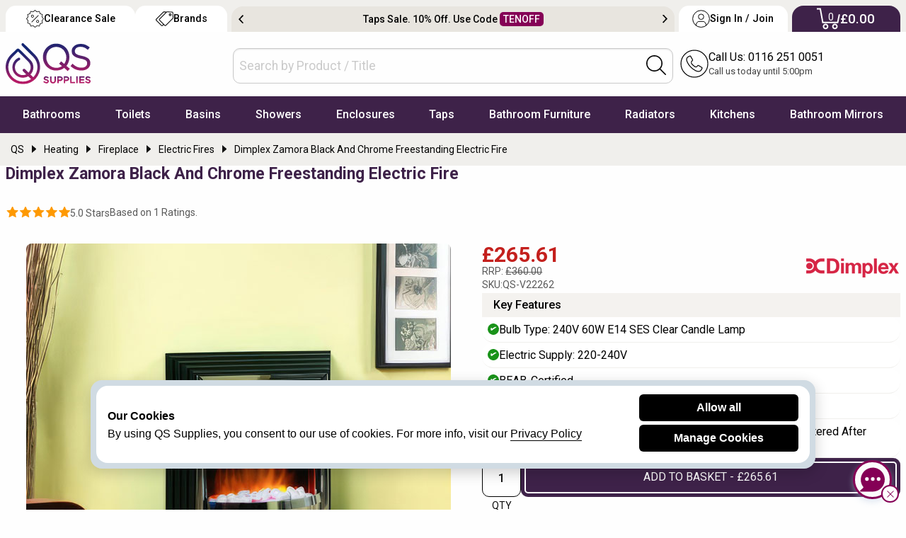

--- FILE ---
content_type: text/html; charset=utf-8
request_url: https://www.qssupplies.co.uk/bathroom-furniture-shower-taps/26892.htm
body_size: 23526
content:
<!doctype html>
<html lang="en" class="no-js">
<head>
    <meta charset="utf-8">
    <meta name="viewport" content="width=device-width, initial-scale=1.0, height=device-height">
    <meta http-equiv="Content-Security-Policy" content="upgrade-insecure-requests">
    <title>Dimplex Zamora Black And Chrome Freestanding Electric Fire | 143184</title> 


        <link rel="preconnect" href="//files.qssupplies.co.uk" crossorigin>
    <link rel="preconnect" href="//qsimages.qssupplies.co.uk" crossorigin>        
    <meta name="description" content="Shop Dimplex Zamora Black And Chrome Freestanding Electric Fire. Manufacturing Code: 143184. Delivery in 3 Working Days Approx.">
    <meta property="og:title" content="Dimplex Zamora Black And Chrome Freestanding Electric Fire | 143184">
    <meta property="og:site_name" content="qssupplies.co.uk">
    <meta property="og:url" content="https://www.qssupplies.co.uk/bathroom-furniture-shower-taps/26892.htm">
    <meta property="og:description" content="Shop Dimplex Zamora Black And Chrome Freestanding Electric Fire. Manufacturing Code: 143184. Delivery in 3 Working Days Approx.">
    <meta property="og:image" content="https://qsimages.qssupplies.co.uk/pd/M700-2023-10-5--7-49-37-660.jpg">
    <meta property="fb:app_id" content="328718457202758">
    <meta property="og:type" content="product">
    <meta property="og:availability" content="instock">
    <meta name="twitter:card" content="summary_large_image">
    <meta name="twitter:site" content="@qssupplies">
    <meta name="twitter:domain" content="www.qssupplies.co.uk">
    <meta name="twitter:creator" content="@qssupplies">
    <meta name="twitter:title" content="Dimplex Zamora Black And Chrome Freestanding Electric Fire | 143184">
    <meta name="twitter:description" content="Shop Dimplex Zamora Black And Chrome Freestanding Electric Fire. Manufacturing Code: 143184. Delivery in 3 Working Days Approx.">
    <meta name="twitter:image" content="https://qsimages.qssupplies.co.uk/pd/M700-2023-10-5--7-49-37-660.jpg">
    <meta name="twitter:url" content="https://www.qssupplies.co.uk/bathroom-furniture-shower-taps/26892.htm">
    <link rel="preload" fetchpriority="high" as="image" href="https://qsimages.qssupplies.co.uk/pd/M700-2023-10-5--7-49-37-660.jpg" media="(min-width: 480px)">
    <link rel="preload" fetchpriority="high" as="image" href="https://qsimages.qssupplies.co.uk/pl/Lst-2023-10-5--7-49-37-810.jpg" media="(max-width: 479px)">
    <link rel="preload" as="style" href="https://files.qssupplies.co.uk/css/pdetails-v13.1.css">

    
    <style> button.write_review {width: 100%; align-self: center;}.prebook {text-decoration: none !important; border: 2px solid #fff; padding: 0.3em 1em; border-radius: 1em; transition:0.3s;margin-left: 3px;}.prebook:hover{background: #3e2249; color: #fff;}._red_border{max-width: 1440px; margin: 1em auto 0 auto; background: #a80000 !important;}.message{opacity:0;display:none;transition:all .5s ease-in-out;background:#7d1043;color:#fff;position:relative;padding:.2em;text-align:center;top:10px}.message.show{opacity:1;display:block;top:0}.progress-bar{position:absolute;bottom:0;left:0;height:2px;background-color:white;width:0;transition:width 4s linear}.special_offer{position:absolute;bottom:0;background:#7d1043;color:#fff;width:200px!important;text-align:center;padding:.2em;z-index:1}.special_deal{position:absolute;top:0;left:0;width:200px!important;z-index:1;border-radius:0 0 .2em 0;overflow:hidden}.no-js img.lazyload,.no-js img[data-lazy],.no-js img[loading=lazy]{display:none}div.figure a{position:relative;display:block;padding-bottom:100%;overflow:hidden}div.figure img{position:absolute;top:0;left:0;width:100%;height:100%;object-fit:cover}.red_banner{background:#7d1043 !important; max-width:1440px; margin:1em auto 0 auto}.related-item{margin-bottom:10px}#notification{display:none}.product-for img,.product-nav img,.related-item img{display:block;margin:0 auto}.options_groups .steps{flex:0 0 60px!important;text-align:right}.group-option-subgrid .options_groups._opt_dd{flex-flow:row wrap}.product-for.main-image,.slider.product-nav{display:flex;flex-direction:row;justify-content:start;overflow:hidden}.product-for.main-image{margin-bottom:10px}.product-for.main-image div,.product-for.main-image div.figure{min-height:0;min-width:0;width:100%;flex-shrink:0}.slider.product-nav div,.slider.product-nav figure{min-height:0;min-width:0;width:100%;flex-shrink:0}.slider.product-nav img{padding:.1em;margin:0}.related-item>div{min-height:0;min-width:0;width:100%;flex-shrink:0}.related-item>div[itemprop="isRelatedTo"]{width:100%}.related-item div[itemprop="isRelatedTo"]{min-height:465px;flex:1 0 auto}.slider.product-nav figure{display:flex;justify-content:center;align-items:center}.pdtitle{min-height:110px}.pdtitle .mob_product_rating{align-self:stretch;align-items:start}.product-title{margin-top:0;display:flex;justify-content:start;align-items:start;text-align:left;font:500 18px/24px "Roboto","Helvetica","Arial",sans-serif;color:#050d2f;align-self:stretch;align-items:end}.one_set blockquote p{font:16px/24px "Roboto","Helvetica","Arial",sans-serif;color:#000;margin-bottom:0; padding:0.2em 0}._questions_wrapped+[data-readmore-toggle],._questions_wrapped[data-readmore]{display:block;width:100%}._questions_wrapped[data-readmore]{transition:height 75ms;overflow:hidden;max-height:0}._t_1_ .select_sizes_1 input[type="radio"]+label{font-size:15.5px}._t_1_ .select_sizes_1 input[type="radio"]:hover+label{color:#000}._t_1_ .select_sizes_1 input[type="radio"]:checked+label{color:#000}._t_1_ .select_sizes_1 input[type="radio"]+label{padding-left:30px}@media only screen and (max-width:39.9375em){.breadcrumb_details .breadcrumbs>div[itemprop]:last-child{padding-right:2em}.returns_delivery .inline-list li{height:40px}} @media only screen and (max-width:420px){.template6_price{font-size:24px !important}.rrp1{font-size:13px !important}.product-code span{font-size:13px !important}.pdtitle{padding:0.5em 0}}@media only screen and (max-width:360px){.pdtitle{padding:.5em 0; min-height:134px}}@media only screen and (min-width:40em){.pdtitle .product-title{align-self:stretch;align-items:end;color: #3e2249;}.pdtitle .mob_product_rating{align-self:stretch;align-items:start}.slider.product-nav,.product-for.main-image{margin-bottom:auto}.slider.product-nav div,.slider.product-nav figure{height:120px}.titleline3{display:flex;justify-content:center;align-items:center;height:50px}.product-title{padding:0}.slider.product-nav img{box-shadow:0 0 0 2px #fff;padding:.2em;border:1px solid #b0bac1;border-radius:.5em}.youmayreq li{flex:0 1 auto!important;padding:0 1em}.group-option-subgrid .options_img{grid-column:1/2}}@media only screen and (min-width:40em) and (max-width:63.9375em){.pdtitle .product-title{font-weight:700;font-size:20px}.titleline3{margin-bottom:0}.slider.product-nav figure{justify-content:start}.slider.product-nav{max-height:360px;overflow:hidden}.slider.product-nav img{width:80px;height:80px}.slider.product-nav div,.slider.product-nav figure{height:90px}}@media only screen and (max-width:63.9375em){#calShip .label.success{width:100%!important}.titleline3{font-size:18px!important}}@media only screen and (min-width:64em){.product-title{font-size:23px;font-weight:700;color:#050d2f}.related-item div[itemprop="isRelatedTo"]{flex:1 1 auto}.slider.product-nav img{width:90px;height:90px}.slider.product-nav div,.slider.product-nav figure{height:100px}.t14_details_stock{position:sticky;top:0;background:#fff;z-index:1}.t14_details_stock .basket.qty1{margin:.2em 0 .1em 0}.returns_delivery .inline-list{min-height:37px}#highlights{margin-top:-2px}}@media only screen and (min-width:1400px){.slider.product-nav figure{justify-content:start;align-items:start}.product-for.main-image.no_nav{margin:0 auto auto auto}} .variantLoaded ._currentoption{min-height:17px; margin:8px 0 !important} #SlideOptionImage{order:1; transition: all 1s ease;}@media only screen and (max-width:63.975em){#discount_banner .slick-track {max-width: 100%;	display: flex;overflow: hidden; align-items: center;}
    }
    </style>
 
    
	    <meta name="ROBOTS" content="index, follow">
 
                <link rel="canonical" href="https://www.qssupplies.co.uk/bathroom-furniture-shower-taps/26892.htm">

    
    <link rel="SHORTCUT ICON" href="/favicon.ico"><link rel="preload" as="image" href="https://files.qssupplies.co.uk/gallery/qs_supplies_logo.svg"><link rel="preload" href="https://files.qssupplies.co.uk/css/slick-v3.css" as="style"><link rel="preload" href="https://files.qssupplies.co.uk/css/f675_qssupplies-style28.1.css" as="style"><link rel="preload" as="script" href="https://files.qssupplies.co.uk/js/modernizr-custom-v2.js"><link rel="preconnect" href="https://www.google-analytics.com" crossorigin><link rel="preconnect" href="https://www.google.com" crossorigin><link rel="preconnect" href="https://www.googletagmanager.com" crossorigin><link rel="preconnect" href="https://fonts.googleapis.com"><link rel="preconnect" href="https://fonts.gstatic.com" crossorigin><link href="https://fonts.googleapis.com/css2?family=Roboto:wght@400;500;700&display=swap" rel="stylesheet"><link rel="dns-prefetch" href="https://www.google-analytics.com"><link rel="dns-prefetch" href="https://www.googletagmanager.com"><link href="https://files.qssupplies.co.uk/css/foundation-float-v4.css" rel="stylesheet"><link href="https://files.qssupplies.co.uk/css/f675_qssupplies-style28.1.css" rel="stylesheet">
    <link rel="stylesheet" href="https://files.qssupplies.co.uk/css/f675_menu-icons-v15.css" media="print" onload="this.media='all'"><link rel="stylesheet" href="https://files.qssupplies.co.uk/css/motion-ui.min.css" media="print" onload="this.media='all'"><noscript><link rel="stylesheet" href="https://files.qssupplies.co.uk/css/f675_menu-icons-v15.css"></noscript><script src="https://files.qssupplies.co.uk/js/modernizr-custom-v2.js"></script>    
   <link rel="stylesheet" href="https://files.qssupplies.co.uk/css/pdetails-v13.1.css">
 


    

    <meta property="fb:admins" content="590939536"><script>(function (w, d, s, l, i) { w[l] = w[l] || []; w[l].push({ 'gtm.start': new Date().getTime(), event: 'gtm.js' }); var f = d.getElementsByTagName(s)[0], j = d.createElement(s), dl = l != 'dataLayer' ? '&l=' + l : ''; j.async = true; j.src = 'https://www.googletagmanager.com/gtm.js?id=' + i + dl; f.parentNode.insertBefore(j, f); })(window, document, 'script', 'dataLayer', 'GTM-T7QLS2H');</script><style>@media screen and (min-width: 64em){.new-topticker-bg{ height:45px;} } @media screen and (max-width: 64em) {.no-js .topnav:hover #mainNav{display:block} .no-js #mainNav .mainItem .subList:hover .menu-items{display:block} .no-js .brandlogos ._p_logos_qs{flex: 1 0 auto;}}  .no-js #mainNav .mainItem:hover .firstmenu{display:block} .no-js .footer-brandlogos img.lazyload,.no-js .footer-brandlogos img[data-lazy]{display:none} .no-js .brandlogos.single-item {overflow-x: auto;} #myCart.noavail{display: none} .search-tabmob button span{display:none}</style>
</head>
<body>
    <noscript><iframe src="https://www.googletagmanager.com/ns.html?id=GTM-T7QLS2H" height="0" width="0" style="display:none;visibility:hidden"></iframe></noscript>
    <header id="topHeader" class="site_qs">
        <div class="logo-search-call-grid">
            <div class="show hide-for-large" id="mainNavToggle"><a href="#" class="btnMenu01 js-btnMenu" id="btnToggle"><p>Menu</p></a></div><div class="logo-subgrid"><a href="https://www.qssupplies.co.uk" title="QS Supplies"><img src="https://files.qssupplies.co.uk/gallery/qs_supplies_logo.svg" alt="QS Supplies"></a></div>
            <div class="search-subgrid"><div id="searchbox" class="new-search-style"><form id="searchForm_mobile" name="searchForm" action="/searchresult.aspx" method="get"><input type="text" placeholder="Search by Product / Title" id="searchkey" name="searchkey" required="" autocomplete="off"><div class="search-icon-inside"><button onclick="JAVASCRIPT: searchForm.submit();" title="Search"><img src="https://files.qssupplies.co.uk/gallery/searchbar-icon.svg" alt="Search" width="28" height="28"></button></div></form></div></div>
            <div class="search-tabmob"><button id="search_b" title="Search"><img src="https://files.qssupplies.co.uk/gallery/searchbar-icon.svg" alt="Search" width="28" height="28"><span>Search</span></button></div>
            <div class="call-subgrid"><div class="callicon-text"><a href="tel:01162510051" title="Call Us"><img src="https://files.qssupplies.co.uk/gallery/callus-icon.svg" alt="Call Us" width="40" height="40"><span>Call Us</span></a><p><a href="tel:+01162510051" title="Call Us">Call Us: 0116 251 0051</a>
				<span>Call us today until 5:00pm</span>
			</p></div></div>

            <div class="sign-tabmob"><a href="https://www.qssupplies.co.uk/home/login" title="Sign In / Join"><img src="https://files.qssupplies.co.uk/gallery/user-acc-icon-black.svg" alt="My Account" width="28" height="28"><span>Sign In / Join</span></a></div>

            <div class="cart-tabmob"><a href="https://www.qssupplies.co.uk/cart.aspx" title="Cart"><img src="https://files.qssupplies.co.uk/gallery/cart-icon-mobile.svg" alt="Cart" width="28" height="28"><sup class="motabcart-count">0</sup><span>My Cart</span></a></div>

                <div id="myCart" class="noavail">
                    <div class="cart_itms">
                        <img class="reduce_size" id="popupthumbimage" alt="Cart Item">
                        <p class="addedtocart"><img src="/images/added_cart.png" alt="Added Cart"> Added to Cart</p>
                        <p class="cartitle" id="popupProducTitle"></p>
                    </div>

                    <div class="whiteborder">
                        <span class="view_cart"><a href="/cart.aspx">View Cart</a></span>
                    </div>
                </div>

        </div>
        <!-- Menu -->
        <nav class="main-menu" id="mainNavWrapper"><div class="rowas"><div class="topnav"><div role="navigation" id="mainNav" class="u-scroll"><ul class="navfonts" id="navigationBar"><li class="mainItem"><span class="mainLink"><a href="https://www.qssupplies.co.uk/Bathrooms/2.htm" title="Bathrooms" class="first bathrooms">Bathrooms</a></span><div class="megaFlyOut firstmenu"><div class="menurow"><div class="_add_top"><div class="subList"><span>Baths</span><ul class="menu-items"><li class="q_1"><a href="https://www.qssupplies.co.uk/Bathrooms/Bathrooms/Standard-Bath/Product/74.htm" title="Straight Baths">Straight Baths</a></li><li class="q_2"><a href="https://www.qssupplies.co.uk/Bathrooms/Bathrooms/Corner-Bath/Product/80.htm" title="Corner Baths with Seats">Corner Baths</a></li><li class="q_3"><a href="https://www.qssupplies.co.uk/Bathrooms/Bathrooms/Shower-Bath/Product/77.htm" title="P and L Shaped Shower Baths">Shower Baths</a></li><li class="q_5"><a href="https://www.qssupplies.co.uk/Bathrooms/Bathrooms/Steel-Bath/Product/75.htm" title="Strong and Durable Steel Baths">Steel Baths</a></li><li class="q_6"><a href="https://www.qssupplies.co.uk/Bathrooms/Bathrooms/small-baths/Product/613.htm" title="Small Baths">Small Baths</a></li><li class="q_10"><a href="https://www.qssupplies.co.uk/bath-screens/603.htm" title="Bath Screens">Bath Shower Screens</a></li><li class="view_all_menu"><a href="https://www.qssupplies.co.uk/Bathrooms/Bath/Level1/21.htm" title="Shop All Baths">+ Baths</a></li></ul></div></div><div class="_add_top"><div class="subList"><span>Luxury Baths</span><ul class="menu-items"><li class="q_4"><a href="https://www.qssupplies.co.uk/Bathrooms/Bathrooms/Double-Ended/Product/79.htm" title="Comfortable Double Ended Bathtubs">Double Ended Baths</a></li><li class="q_7"><a href="https://www.qssupplies.co.uk/Bathrooms/Bathrooms/Whirlpool-Luxury-Bath/Product/76.htm" title="Advanced Whirlpool Baths">Whirlpool Baths</a></li><li class="q_8"><a href="https://www.qssupplies.co.uk/Bathrooms/Bathrooms/Roll-Tops-Bath/Product/78.htm" title="Roll Top / Free Standing Baths">Roll Top / Free Standing Baths</a></li><li class="q_9"><a href="https://www.qssupplies.co.uk/Bathrooms/Bathrooms/Inset-Baths/Product/444.htm" title="Inset Baths">Inset Baths</a></li><li class="q_152"><a href="https://www.qssupplies.co.uk/Bathrooms/Bathrooms/large-baths/Product/621.htm" title="Extra Large Baths">Extra Large Baths</a></li><li class="q_159"><a href="https://www.qssupplies.co.uk/Bathrooms/Bathrooms/Back-To-Wall-Baths/Product/660.htm" title="Back To Wall Baths">Back To Wall Baths</a></li><li class="q_160"><a href="https://www.qssupplies.co.uk/Bathrooms/Bathrooms/walk-in-baths/Product/707.htm" title="Walk-In Baths">Walk-In Baths</a></li></ul></div></div><div class="_add_top"><div class="subList"><span>Bathroom Accessories</span><ul class="menu-items"><li class="q_11"><a href="https://www.qssupplies.co.uk/Bathrooms/Bathroom-Light/Product/24.htm" title="Bathroom Lights">Bathroom Lights</a></li><li class="q_12"><a href="https://www.qssupplies.co.uk/Bathrooms/Bathrooms/Shelves/Product/471.htm" title="Bathroom Shelves">Bathroom Shelves</a></li><li class="q_13"><a href="https://www.qssupplies.co.uk/Bathrooms/Macerator/Product/499.htm" title="Cheap Macerators">Macerators</a></li><li class="q_14"><a href="https://www.qssupplies.co.uk/Taps/Taps/Bath-Wastes/Product/453.htm" title="Bath Wastes">Bath Wastes</a></li><li class="q_16"><a href="https://www.qssupplies.co.uk/Bathrooms/Bathrooms/Grab-Bar/Product/472.htm" title="Grab Bars">Grab Bars</a></li><li class="q_161"><a href="https://www.qssupplies.co.uk/Bathrooms/Bathrooms/Soap-Dispensers/Product/470.htm" title="Soap Dispensers">Soap Dispensers</a></li><li class="view_all_menu"><a href="https://www.qssupplies.co.uk/Bathrooms/Bathroom-Accessories/Level1/94.htm" title="View All Bathroom Accessories">+ Bathroom Accessories</a></li></ul></div></div><div class="last_node last _add_top"><div class="subList"><span>Bathroom Suites</span><ul class="menu-items"><li class="q_17"><a href="https://www.qssupplies.co.uk/Bathrooms/Bathroom-Suites/Product/26.htm" title="Designer Suites">Bathroom Suites</a></li><li class="q_18"><a href="https://www.qssupplies.co.uk/Bathrooms/4-Piece-Suite/Product/117.htm" title="Cheap 4 Piece Suites">Cloakroom Suites</a></li><li class="view_all_menu"><a href="https://www.qssupplies.co.uk/Bathrooms/2.htm" title="Discover Entire Bathrooms">+ QS Bathroom Collection</a></li></ul></div><div class="subList subListD"><span>Bath Accessories</span><ul class="menu-items"><li class="q_153"><a href="https://www.qssupplies.co.uk/Bathrooms/Bathrooms/Curtain-Rails/Product/485.htm" title="Shower Curtain Rails">Shower Curtain Rails</a></li><li class="q_154"><a href="https://www.qssupplies.co.uk/Bathrooms/Bathrooms/Bath-Panels/Product/111.htm" title="Bath panels">Bath Panels</a></li></ul></div></div></div></div></li><li class="mainItem"><span class="mainLink"><a href="https://www.qssupplies.co.uk/Bathrooms/Toilets-and-Bidets/Level1/25.htm" title="Toilets" class="first toilets">Toilets</a></span><div class="megaFlyOut firstmenu"><div class="menurow"><div class="_add_top"><div class="subList"><span>Toilets</span><ul class="menu-items"><li class="q_20"><a href="https://www.qssupplies.co.uk/Bathrooms/Bathrooms/Modern-WC/Product/100.htm" title="Close Coupled Toilets">Close Coupled Toilets</a></li><li class="q_21"><a href="https://www.qssupplies.co.uk/Bathrooms/Bathrooms/Back-to-Wall-Toilets/Product/116.htm" title="Back to Wall WC">Back to Wall WC</a></li><li class="q_22"><a href="https://www.qssupplies.co.uk/Bathrooms/Bathrooms/Wall-Hung-WC/Product/114.htm" title="Wall Hung Toilets">Wall Hung Toilets</a></li><li class="q_23"><a href="https://www.qssupplies.co.uk/Bathrooms/Bathrooms/rimless-toilets/Product/614.htm" title="Rimless Toilets">Rimless Toilets</a></li><li class="q_24"><a href="https://www.qssupplies.co.uk/Bathrooms/Bathrooms/comfort-height-toilets/Product/615.htm" title="Raised & Comfort Height Toilets">Comfort Height Toilets</a></li><li class="q_25"><a href="https://www.qssupplies.co.uk/Bathrooms/Bathrooms/Traditional-WC/Product/102.htm" title="Traditional Toilets">Traditional WC</a></li><li class="q_26"><a href="https://www.qssupplies.co.uk/Bathrooms/Bathrooms/Low-Level-WC/Product/495.htm" title="Low Level WC">Low Level WC</a></li><li class="q_29"><a href="https://www.qssupplies.co.uk/Bathrooms/Bathrooms/Bidets/Product/101.htm" title="Bidets">Bidets</a></li><li class="view_all_menu"><a href="https://www.qssupplies.co.uk/Bathrooms/Toilets-and-Bidets/Level1/25.htm" title="Toilets">+ Shop all Toilets</a></li></ul></div></div><div class="_add_top"><div class="subList"><span>Accessories</span><ul class="menu-items"><li class="q_28"><a href="https://www.qssupplies.co.uk/Bathrooms/Bathrooms/Toilet_Seats/Product/487.htm" title="Toilet Seats and Covers">Toilet Seats</a></li><li class="q_27"><a href="https://www.qssupplies.co.uk/Bathrooms/Bathrooms/Cisterns/Product/576.htm" title="Toilet Cisterns">Cisterns</a></li><li class="q_30"><a href="https://www.qssupplies.co.uk/Bathrooms/Bathrooms/WC-Frame/Product/574.htm" title="WC Frames">WC Frames</a></li><li class="q_31"><a href="https://www.qssupplies.co.uk/Bathrooms/Bathrooms/One-Piece-Toilets/Product/115.htm" title="Urinals">Urinals</a></li><li class="q_32"><a href="https://www.qssupplies.co.uk/Bathrooms/Bathrooms/Flush-Plates/Product/575.htm" title="Flush Plates">Flush Plates</a></li><li class="q_33"><a href="https://www.qssupplies.co.uk/Bathrooms/Bathrooms/Toilet-Brushes-Holder/Product/96.htm" title="Toilet Brush & Holder">Toilet Brush & Holder</a></li><li class="q_34"><a href="https://www.qssupplies.co.uk/Bathrooms/Bathrooms/Toilet-Roll-Holder/Product/132.htm" title="Toilet Roll Holders">Toilet Roll Holders</a></li></ul></div></div><div class="_add_top"><div class="subList"><span>Shop By Style</span><ul class="menu-items"><li class="q_158"><a href="https://www.qssupplies.co.uk/Bathrooms/Bathrooms/black-toilets/Product/620.htm" title="WC Frames">Black Toilets</a></li><li class="q_378"><a href="https://www.qssupplies.co.uk/Bathrooms/Bathrooms/smart-toilets/Product/685.htm" title="Shower Toilets">Shower Toilets</a></li></ul></div></div></div></div></li><li class="mainItem"><span class="mainLink"><a href="https://www.qssupplies.co.uk/Bathrooms/Basins/Level1/22.htm" title="Basins" class="first basins">Basins</a></span><div class="megaFlyOut firstmenu"><div class="menurow"><div class="_add_top"><div class="subList"><span>Bathroom Sinks</span><ul class="menu-items"><li class="q_36"><a href="https://www.qssupplies.co.uk/Bathrooms/Bathrooms/Bathroom-Sinks/Product/83.htm" title="Full Pedestal Basins">Full Pedestal Basins</a></li><li class="q_37"><a href="https://www.qssupplies.co.uk/Bathrooms/Bathrooms/Cloak-Rooms/Product/112.htm" title="Cloakroom Basins">Cloakroom Basins</a></li><li class="q_38"><a href="https://www.qssupplies.co.uk/Bathrooms/Bathrooms/Corner_Basin/Product/447.htm" title="Corner Basins">Corner Basins</a></li><li class="q_39"><a href="https://www.qssupplies.co.uk/Bathrooms/Bathrooms/Basins-With-Wooden-Stands/Product/449.htm" title="Basins with Stands">Basins with Stands</a></li><li class="q_40"><a href="https://www.qssupplies.co.uk/Bathrooms/Bathrooms/Wall-Hung/Product/81.htm" title="Wall Hung Basins">Wall Hung Basins</a></li><li class="view_all_menu"><a href="https://www.qssupplies.co.uk/Bathrooms/Basins/Level1/22.htm" title="Shop All Bathroom Sinks">+ Bathroom Sinks</a></li></ul></div></div><div class="_add_top"><div class="subList"><span>Space Saver</span><ul class="menu-items"><li class="q_41"><a href="https://www.qssupplies.co.uk/Bathrooms/Bathrooms/Counter_Top_Basins/Product/428.htm" title="Counter Top Basins">Counter Top Basins</a></li><li class="q_42"><a href="https://www.qssupplies.co.uk/Bathrooms/Bathrooms/Inset-Basin/Product/113.htm" title="Inset Basins">Inset Basins</a></li><li class="q_43"><a href="https://www.qssupplies.co.uk/Bathrooms/Bathrooms/Semi_Recessed_Basins/Product/446.htm" title="Semi Recessed Basins">Semi Recessed Basins</a></li><li class="q_44"><a href="https://www.qssupplies.co.uk/Bathrooms/Bathrooms/Space-Saver-Basins/Product/448.htm" title="Space Saver Basins">Space Saver Basins</a></li></ul></div></div><div class="_add_top"><div class="subList"><span>Accessories</span><ul class="menu-items"><li class="q_45"><a href="https://www.qssupplies.co.uk/Taps/Taps/Basin-Wastes/Product/452.htm" title="Basin Wastes">Basin Wastes</a></li><li class="q_46"><a href="https://www.qssupplies.co.uk/Taps/Taps/Bottle-Traps/Product/455.htm" title="WC Frames">Bottle Traps</a></li><li class="q_47"><a href="https://www.qssupplies.co.uk/Bathrooms/Bathrooms/Basin-Support/Product/498.htm" title="Basin Support Frames">Basin Frames</a></li></ul></div></div></div></div></li><li class="mainItem"><span class="mainLink"><a href="https://www.qssupplies.co.uk/showers/500.htm" title="Showers" class="first showers">Showers</a></span><div class="megaFlyOut firstmenu"><div class="menurow"><div class="_add_top"><div class="subList"><span>Showers</span><ul class="menu-items"><li class="q_66"><a href="https://www.qssupplies.co.uk/showers/electric/Product/634.htm" title="Electric Showers">Electric Showers</a></li><li class="q_67"><a href="https://www.qssupplies.co.uk/showers/digital/Product/638.htm" title="Digital Showers">Digital Showers</a></li><li class="q_68"><a href="https://www.qssupplies.co.uk/showers/power/Product/635.htm" title="Power Showers">Power Showers</a></li><li class="q_69"><a href="https://www.qssupplies.co.uk/showers/thermostatic/Product/636.htm" title="Thermostatic Mixer Showers">Thermostatic Mixer Showers</a></li><li class="q_70"><a href="https://www.qssupplies.co.uk/showers/mixer/Product/637.htm" title="Manual Mixer Showers">Manual Mixer Showers</a></li><li class="q_72"><a href="https://www.qssupplies.co.uk/showers/sets/Product/641.htm" title="Shower Sets">Shower Sets</a></li><li class="q_171"><a href="https://www.qssupplies.co.uk/showers/traditional/Product/650.htm" title="Traditional Showers">Traditional Showers</a></li><li class="view_all_menu"><a href="https://www.qssupplies.co.uk/showers/500.htm" title="Shop All Showers">+ Shop All Showers</a></li></ul></div></div><div class="_add_top"><div class="subList"><span>Shower Valves</span><ul class="menu-items"><li class="q_78"><a href="https://www.qssupplies.co.uk/showers/showers/manual-valves/Product/694.htm" title="Manual Valves">Manual Valves</a></li><li class="q_79"><a href="https://www.qssupplies.co.uk/showers/showers/thermostatic-valves/Product/693.htm" title="Thermostatic Valves">Thermostatic Shower Valves</a></li><li class="q_80"><a href="https://www.qssupplies.co.uk/showers/showers/bar-valves/Product/696.htm" title="Bar Valves">Bar Valves</a></li><li class="q_163"><a href="https://www.qssupplies.co.uk/showers/showers/concealed-valves/Product/698.htm" title="Concealed Valves">Concealed Valves</a></li><li class="q_164"><a href="https://www.qssupplies.co.uk/showers/showers/black-valves/Product/704.htm" title="Black Valves">Black Valves</a></li><li class="q_165"><a href="https://www.qssupplies.co.uk/showers/showers/brass-valves/Product/705.htm" title="Brass Valves">Brass Valves</a></li><li class="q_81"><a href="https://www.qssupplies.co.uk/showers/showers/stop-valves/Product/695.htm" title="Stop Valves">Stop Valves</a></li><li class="view_all_menu"><a href="https://www.qssupplies.co.uk/showers/valves/Level1/647.htm" title="Shop All Shower Valves">+ Shower Valves</a></li></ul></div></div><div class="_add_top"><div class="subList"><span>Shower Heads</span><ul class="menu-items"><li class="q_166"><a href="https://www.qssupplies.co.uk/showers/showers/round-heads/Product/699.htm" title="Round showerheads">Round</a></li><li class="q_167"><a href="https://www.qssupplies.co.uk/showers/showers/square-heads/Product/700.htm" title="Square showerheads">Square</a></li><li class="q_168"><a href="https://www.qssupplies.co.uk/showers/showers/rainfall-heads/Product/701.htm" title="Rainfall showerheads">Rainfall</a></li><li class="q_169"><a href="https://www.qssupplies.co.uk/showers/showers/black-heads/Product/702.htm" title="Black showerheads">Black</a></li><li class="q_170"><a href="https://www.qssupplies.co.uk/showers/showers/brass-heads/Product/703.htm" title="Brass showerheads">Brass</a></li><li class="view_all_menu"><a href="https://www.qssupplies.co.uk/showers/heads/Level1/648.htm" title="Shop All Shower Heads">+ Shower Heads</a></li></ul></div></div><div class="_add_top"><div class="subList"><span>Showering Accessories</span><ul class="menu-items"><li class="q_73"><a href="https://www.qssupplies.co.uk/showers/slide-rail-kits/Product/645.htm" title="Shower Rail Kits">Shower Rail Kits</a></li><li class="q_74"><a href="https://www.qssupplies.co.uk/showers/handsets/Level1/646.htm" title="Shower Handsets">Shower Handsets</a></li><li class="q_82"><a href="https://www.qssupplies.co.uk/showers/diverters/Product/644.htm" title="Shower Diverters">Diverters</a></li><li class="q_77"><a href="https://www.qssupplies.co.uk/showers/jets/Product/642.htm" title="Body Jets">Body Jets</a></li></ul></div></div></div></div></li><li class="mainItem"><span class="mainLink"><a href="https://www.qssupplies.co.uk/shower-enclosures/601.htm" title="Shower Enclosures" class="first enclosures">Enclosures</a></span><div class="megaFlyOut firstmenu"><div class="menurow"><div class="_add_top"><div class="subList"><span>Enclosures & Cubicles</span><ul class="menu-items"><li class="q_49"><a href="https://www.qssupplies.co.uk/shower-enclosures/corner-entry-enclosures/Product/667.htm" title="Corner Entry Shower Enclosures">Corner Entry Showers</a></li><li class="q_50"><a href="https://www.qssupplies.co.uk/shower-enclosures/walk-in-wetroom-enclosures/Product/668.htm" title="Walk in Shower Enclosures">Walk In Shower Enclosures</a></li><li class="q_54"><a href="https://www.qssupplies.co.uk/shower-enclosures/quadrant-enclosures/Product/664.htm" title="Quadrant Shower Enclosures">Quadrant Shower Enclosures</a></li><li class="q_162"><a href="https://www.qssupplies.co.uk/shower-enclosures/offset-enclosures/Product/666.htm" title="Offset Shower Enclosures">Offset Shower Enclosures</a></li><li class="q_173"><a href="https://www.qssupplies.co.uk/shower-enclosures/framed-shower-enclosures/Product/681.htm" title="Framed Shower Enclosures">Framed Shower Enclosures</a></li><li class="q_174"><a href="https://www.qssupplies.co.uk/shower-enclosures/frameless-shower-enclosures/Product/682.htm" title="Frameless Shower Enclosures">Frameless Shower Enclosures</a></li><li class="q_51"><a href="https://www.qssupplies.co.uk/shower-enclosures/black-shower-enclosures/Product/670.htm" title="Black Shower Enclosures">Black Shower Enclosures </a></li><li class="q_177"><a href="https://www.qssupplies.co.uk/shower-enclosures/gold-brass-shower-enclosures/Product/669.htm" title="Brass & Gold Shower Enclosures">Brass & Gold Shower Enclosures </a></li><li class="view_all_menu"><a href="https://www.qssupplies.co.uk/shower-enclosures/601.htm" title="Shower Enclosures">+ Shop all Shower Enclosures </a></li></ul></div></div><div class="_add_top"><div class="subList"><span>Shower Doors & Side Panels</span><ul class="menu-items"><li class="q_55"><a href="https://www.qssupplies.co.uk/shower-enclosures/pivot-shower-doors/Product/672.htm" title="Pivot Shower Doors">Pivot Shower Doors</a></li><li class="q_172"><a href="https://www.qssupplies.co.uk/shower-enclosures/hinged-shower-doors/Product/673.htm" title="Hinged Shower Doors">Hinged Shower Doors</a></li><li class="q_56"><a href="https://www.qssupplies.co.uk/shower-enclosures/sliding-shower-door-enclosures/Product/674.htm" title="Sliding Shower Doors">Sliding Shower Doors</a></li><li class="q_57"><a href="https://www.qssupplies.co.uk/shower-enclosures/bi-fold-door-enclosures/Product/665.htm" title="Bi Fold Doors">Bi-Fold Shower Doors</a></li><li class="q_58"><a href="https://www.qssupplies.co.uk/shower-enclosures/side-panels/Product/694.htm" title="Side Panels">Side Panels for Enclosures </a></li></ul></div></div><div class="_add_top"><div class="subList"><span>Shower Trays & Wastes</span><ul class="menu-items"><li class="q_59"><a href="https://www.qssupplies.co.uk/shower-trays/quadrant-shower-trays/Product/660.htm" title="Quadrant Shower Trays">Quadrant Shower Trays</a></li><li class="q_60"><a href="https://www.qssupplies.co.uk/shower-trays/rectangular-shower-trays/Product/661.htm" title="Rectangular Shower Trays">Rectangle Shower Trays</a></li><li class="q_61"><a href="https://www.qssupplies.co.uk/shower-trays/square-shower-trays/Product/662.htm" title="Square Shower Trays">Square Shower Trays</a></li><li class="q_62"><a href="https://www.qssupplies.co.uk/shower-trays/steel-shower-trays/Product/663.htm" title="Steel Shower Trays">Steel Shower Trays</a></li><li class="q_180"><a href="https://www.qssupplies.co.uk/shower-trays/offset-shower-trays/Product/658.htm" title="Offset Shower Trays">Offset Shower Trays</a></li><li class="q_181"><a href="https://www.qssupplies.co.uk/shower-trays/black-or-slate-shower-trays/Product/655.htm" title="Black Shower Trays">Black Shower Trays</a></li><li class="q_53"><a href="https://www.qssupplies.co.uk/Taps/Taps/Shower-Waste/Product/454.htm" title="Shower Wastes">Shower Wastes</a></li><li class="view_all_menu"><a href="https://www.qssupplies.co.uk/shower-trays/602.htm" title="Shower Trays">Shop All Shower Trays</a></li></ul></div></div><div class="last_node last _add_top"><div class="subList "><span>Bath Shower Screens</span><ul class="menu-items"><li class="q_175"><a href="https://www.qssupplies.co.uk/bath-screens/half-bath-screens/Product/708.htm" title="Half Bath Screens">Half Bath Screens</a></li><li class="q_176"><a href="https://www.qssupplies.co.uk/bath-screens/fold-away-bath-screens/Product/705.htm" title="Fold-Away Bath Screens">Fold-Away Bath Screens</a></li><li class="q_186"><a href="https://www.qssupplies.co.uk/bath-screens/curved-bath-screens/Product/703.htm" title="Curved Bath Screens">Curved Bath Screens</a></li><li class="view_all_menu"><a href="https://www.qssupplies.co.uk/bath-screens/603.htm" title="Bath Screens">Shop All Bath Screens</a></li></ul></div><div class="subList subListD"><span>Shop Enclosures By Styles</span><ul class="menu-items"><li class="q_178"><a href="https://www.qssupplies.co.uk/shower-enclosures/fluted-glass-enclosures/Product/685.htm" title="Fluted Glass Shower Enclosures">Fluted Glass Shower Enclosures </a></li><li class="q_179"><a href="https://www.qssupplies.co.uk/shower-enclosures/grid-shower-enclosures/Product/686.htm" title="Grid Shower Enclosures">Grid Shower Enclosures </a></li></ul></div></div></div></div></li><li class="mainItem"><span class="mainLink"><a href="https://www.qssupplies.co.uk/Taps/107.htm" title="Bathroom Taps" class="first taps">Taps</a></span><div class="megaFlyOut firstmenu"><div class="menurow"><div class="_add_top"><div class="subList"><span>Basin Taps</span><ul class="menu-items"><li class="q_84"><a href="https://www.qssupplies.co.uk/Taps/Taps/basin-mixer-taps/Product/639.htm" title="Basin Mixer Taps">Basin Mixer Taps</a></li><li class="q_85"><a href="https://www.qssupplies.co.uk/Taps/Taps/traditional-basin-taps/Product/642.htm" title="Traditional Basin Taps">Traditional Basin Taps</a></li><li class="q_86"><a href="https://www.qssupplies.co.uk/Taps/Taps/tall-basin-taps/Product/641.htm" title="Tall Basin Taps">Tall Basin Taps</a></li><li class="q_87"><a href="https://www.qssupplies.co.uk/Taps/Taps/two-three-hole-basin-taps/Product/640.htm" title="2 or 3 Hole Basin Taps">2 or 3 Hole Tap Set</a></li><li class="q_88"><a href="https://www.qssupplies.co.uk/Taps/Taps/sensor-taps/Product/643.htm" title="Automatic Taps">Sensor / Automatic Taps</a></li><li class="q_84"><a href="https://www.qssupplies.co.uk/Taps/Taps/claokroom-taps/Product/644.htm" title="Cloakroom Basin Taps">Cloakroom Basin Taps</a></li><li class="q_89"><a href="https://www.qssupplies.co.uk/Taps/Taps/basin-pillar-taps/Product/638.htm" title="Basin Pillar Taps">Basin Tap Pairs</a></li><li class="view_all_menu"><a href="https://www.qssupplies.co.uk/Taps/basin-taps/Level1/595.htm" title="Shop Bathroom Sink Taps">+ Bathroom Sink Taps</a></li><li class="view_all_menu"><a href="https://www.qssupplies.co.uk/Taps/107.htm" title="Shop All Bathroom Taps">+ Shop All Bathroom Taps</a></li></ul></div></div><div class="_add_top"><div class="subList"><span>Bath Taps</span><ul class="menu-items"><li class="q_93"><a href="https://www.qssupplies.co.uk/Taps/Taps/bath-mixer-taps/Product/645.htm" title="Bath Mixer Taps">Bath Mixer Taps</a></li><li class="q_90"><a href="https://www.qssupplies.co.uk/Taps/Taps/bath-shower-mixer-taps/Product/646.htm" title="Modern Bath Shower Mixer Taps">Bath Shower Mixer Taps</a></li><li class="q_91"><a href="https://www.qssupplies.co.uk/Taps/Taps/traditional-bath-taps/Product/648.htm" title="Traditional Bath Taps">Traditional Bath Taps</a></li><li class="q_92"><a href="https://www.qssupplies.co.uk/Taps/Taps/4-hole-5-hole-bath-taps/Product/647.htm" title="4 or 5 Hole Bath Taps">4 or 5 Hole Tap Set</a></li><li class="q_94"><a href="https://www.qssupplies.co.uk/Taps/Taps/centra-fill-bath-fillers/Product/652.htm" title="Centra-fill Bath Fillers">Centra Fill Fillers</a></li><li class="q_95"><a href="https://www.qssupplies.co.uk/Taps/Taps/bath-pillar-taps/Product/650.htm" title="Bath Pillar Taps">Bath Tap Pairs</a></li><li class="view_all_menu"><a href="https://www.qssupplies.co.uk/Taps/bath-taps/Level1/596.htm" title="Bath Taps">+ Bath Taps</a></li></ul></div></div><div class="_add_top"><div class="subList"><span>Kitchen Taps</span><ul class="menu-items"><li class="q_97"><a href="https://www.qssupplies.co.uk/kitchen-taps/kitchen-mixer-taps/Product/579.htm" title="Monobloc Kitchen Mixer Taps">Kitchen Mixer Taps</a></li><li class="q_98"><a href="https://www.qssupplies.co.uk/kitchen-taps/pull-out-kitchen-taps/Product/581.htm" title="Kitchen Pull Out Taps">Pull-Out Kitchen Taps</a></li><li class="q_99"><a href="https://www.qssupplies.co.uk/kitchen-taps/boiling-water-taps/Product/580.htm" title="Boiling Water Taps">Boiling Water Taps</a></li><li class="q_100"><a href="https://www.qssupplies.co.uk/kitchen-taps/kitchen-pillar-taps/Product/578.htm" title="Kitchen Pillar Taps">Kitchen Tap Pairs</a></li><li class="q_35"><a href="https://www.qssupplies.co.uk/kitchen-taps/black-kitchen-taps/Product/587.htm" title="Black Kitchen Taps">Black Kitchen Taps</a></li><li class="q_101"><a href="https://www.qssupplies.co.uk/kitchen-taps/bib-taps/Product/583.htm" title="Bib Taps">Bib & Lawn Taps</a></li><li class="view_all_menu"><a href="https://www.qssupplies.co.uk/kitchen-taps/498.htm" title="Kitchen Taps">+ Kitchen Taps</a></li></ul></div></div><div class="last _add_top"><div class="subList"><span>Shop By Colour & Misc Taps.</span><ul class="menu-items"><li class="q_187"><a href="https://www.qssupplies.co.uk/Taps/black-taps/Level1/600.htm" title="Black Taps">Black Taps</a></li><li class="q_188"><a href="https://www.qssupplies.co.uk/Taps/brass-taps/Level1/599.htm" title="Brass Taps">Brass Taps</a></li><li class="q_189"><a href="https://www.qssupplies.co.uk/Taps/gold-taps/Level1/617.htm" title="Gold Taps">Gold Taps</a></li><li class="q_96"><a href="https://www.qssupplies.co.uk/Taps/waterfall-taps/Level1/591.htm" title="Waterfall Taps">Waterfall Taps</a></li><li class="q_104"><a href="https://www.qssupplies.co.uk/Taps/Bidet-Mixer-Taps/Level1/123.htm" title="Monobloc Bidet Mixer">Bidet Mixer Taps</a></li></ul></div></div></div></div></li><li class="mainItem"><span class="mainLink"><a href="https://www.qssupplies.co.uk/Bathroom-Furniture/108.htm" title="Bathroom Furniture" class="first furniture">Bathroom Furniture</a></span><div class="megaFlyOut firstmenu"><div class="menurow"><div class="_add_top"><div class="subList"><span>Vanity Units</span><ul class="menu-items"><li class="q_109"><a href="https://www.qssupplies.co.uk/Bathroom-Furniture/Bathroom-Furniture/cloakroom-vanity-units/Product/630.htm" title="Small & Compact Vanity Units">Cloakroom Vanity Units</a></li><li class="q_110"><a href="https://www.qssupplies.co.uk/Bathroom-Furniture/Bathroom-Furniture/floor-standing-vanity-units/Product/629.htm" title="Large Vanity Units">Floorstanding Vanity Units</a></li><li class="q_111"><a href="https://www.qssupplies.co.uk/Bathroom-Furniture/Bathroom-Furniture/corner-vanity-units/Product/631.htm" title="Corner Vanity Units">Corner Vanity Units</a></li><li class="q_112"><a href="https://www.qssupplies.co.uk/Bathroom-Furniture/Bathroom-Furniture/wall-hung-vanities/Product/633.htm" title="Wall hung Vanities">Wall Hung Vanity</a></li><li class="q_113"><a href="https://www.qssupplies.co.uk/Bathroom-Furniture/Bathroom-Furniture/double-basin-vanity/Product/632.htm" title="Double Basin Vanity Units">Double Basin Vanity Units</a></li><li class="q_193"><a href="https://www.qssupplies.co.uk/Bathroom-Furniture/Bathroom-Furniture/fluted-vanity-units/Product/708.htm" title="Fluted Vanity Units">Fluted Vanity Units</a></li><li class="view_all_menu"><a href="https://www.qssupplies.co.uk/Bathroom-Furniture/bathroom-vanity-units/Level1/586.htm" title="Vanity Units">+ Bathroom Vanity Units</a></li><li class="view_all_menu"><a href="https://www.qssupplies.co.uk/Bathroom-Furniture/108.htm" title="Bathroom Furniture">+ Shop All Furniture Units</a></li></ul></div></div><div class="_add_top"><div class="subList"><span>Bathroom Cabinets</span><ul class="menu-items"><li class="q_115"><a href="https://www.qssupplies.co.uk/Bathroom-Furniture/Bathroom-Furniture/White-Cabinets/Product/544.htm" title="White Cabinets">White Cabinets</a></li><li class="q_116"><a href="https://www.qssupplies.co.uk/Bathroom-Furniture/Bathroom-Furniture/Mirrored-Cabinets/Product/545.htm" title="Mirrored Cabinets">Mirrored Cabinets</a></li><li class="q_117"><a href="https://www.qssupplies.co.uk/Bathroom-Furniture/Bathroom-Furniture/Corner-Cabinets/Product/546.htm" title="Cornered Cabinets">Corner Cabinets</a></li><li class="q_118"><a href="https://www.qssupplies.co.uk/Bathroom-Furniture/Bathroom-Furniture/StainlessSteel/Product/547.htm" title="Stainless Steel Cabinets">Stainless Steel Cabinets</a></li><li class="q_119"><a href="https://www.qssupplies.co.uk/Bathroom-Furniture/Bathroom-Furniture/Mix-n-Match/Product/548.htm" title="Wooden Units">Wooden Cabinets</a></li><li class="q_120"><a href="https://www.qssupplies.co.uk/Bathroom-Furniture/Bathroom-Furniture/TallBoy-Units/Product/625.htm" title="Tall Furniture Units">Tall Boy Units</a></li><li class="view_all_menu"><a href="https://www.qssupplies.co.uk/Bathroom-Furniture/Bathroom-Cabinets/Level1/364.htm" title="Bathroom Cabinets">+ Bathroom Cabinets</a></li></ul></div></div><div class="_add_top"><div class="subList"><span>Bathroom Units</span><ul class="menu-items"><li class="q_121"><a href="https://www.qssupplies.co.uk/Bathroom-Furniture/Fitted-Furniture/Product/466.htm" title="Fitted Furniture Sets">Fitted Furniture Sets</a></li><li class="q_122"><a href="https://www.qssupplies.co.uk/Bathroom-Furniture/White-Bathroom-Unit/Product/148.htm" title="Storage Units">Bathroom Storage</a></li><li class="q_123"><a href="https://www.qssupplies.co.uk/Bathroom-Furniture/Worktop/Product/480.htm" title="Worktops">Worktops</a></li><li class="q_114"><a href="https://www.qssupplies.co.uk/Bathroom-Furniture/Back-To-Wall-WC-Unit/Level1/468.htm" title="Back to Wall WC Furniture Unit">Back to Wall WC Units</a></li></ul></div></div></div></div></li><li class="mainItem"><span class="mainLink"><a href="https://www.qssupplies.co.uk/Radiators/422.htm" title="Heating & Radiators" class="first radiators">Radiators</a></span><div class="megaFlyOut firstmenu"><div class="menurow"><div class="_add_top"><div class="subList"><span>Towel Rails</span><ul class="menu-items"><li class="q_125"><a href="https://www.qssupplies.co.uk/Heated-Towel-Rail/Curved-Towel-Rails/Product/136.htm" title="Curved Towel Rails">Curved Towel Rails</a></li><li class="q_126"><a href="https://www.qssupplies.co.uk/Heated-Towel-Rail/Straight-Towel-Rails/Product/137.htm" title="Straight Towel Rails">Straight Towel Rails</a></li><li class="q_127"><a href="https://www.qssupplies.co.uk/Heated-Towel-Rail/Electric-Towel-Rails/Product/144.htm" title="Electric Heated Towel Rails">Electric Towel Rails</a></li><li class="q_128"><a href="https://www.qssupplies.co.uk/Heated-Towel-Rail/Colour-Towel-Warmer/Product/138.htm" title="Coloured Towel Warmers">Coloured Towel Warmers</a></li><li class="q_129"><a href="https://www.qssupplies.co.uk/Heated-Towel-Rail/Traditional-heated-towel-rails/Product/142.htm" title="Traditional Towel Warmers">Traditional Towel Warmers</a></li><li class="q_137"><a href="https://www.qssupplies.co.uk/Bathrooms/Bathrooms/Towel-Rails/Product/135.htm" title="Single & Double Bar Towel Rails">Single & Double Towel Rails</a></li><li class="view_all_menu"><a href="https://www.qssupplies.co.uk/Heated-Towel-Rail/106.htm" title="Heated Towel Rails">+ Heated Towel Rails</a></li></ul></div></div><div class="_add_top"><div class="subList"><span>Radiators</span><ul class="menu-items"><li class="q_130"><a href="https://www.qssupplies.co.uk/Radiators/Designer-Radiators/Product/576.htm" title="Designer Radiators">Designer Radiators</a></li><li class="q_131"><a href="https://www.qssupplies.co.uk/Radiators/300mm/Product/497.htm" title="Compact Radiators">Compact Radiators</a></li><li class="q_132"><a href="https://www.qssupplies.co.uk/Radiators/Flat-Panel-Radiators/Level1/573.htm" title="Flat Radiators">Flat Radiators</a></li><li class="q_133"><a href="https://www.qssupplies.co.uk/Radiators/Column-Radiators/Level1/575.htm" title="Column Radiators">Column Radiators</a></li><li class="q_377"><a href="https://www.qssupplies.co.uk/Radiators/aluminium-radiators/Product/607.htm" title="Aluminium Radiators">Aluminium Radiators</a></li><li class="view_all_menu"><a href="https://www.qssupplies.co.uk/Radiators/422.htm" title="Radiators">+ Radiators</a></li></ul></div></div><div class="_add_top"><div class="subList"><span>Heating</span><ul class="menu-items"><li class="q_134"><a href="https://www.qssupplies.co.uk/heating/fireplace/Level1/590.htm" title="Fireplace">Fireplace</a></li><li class="q_136"><a href="https://www.qssupplies.co.uk/Radiators/Radiator_valves/Product/427.htm" title="Radiator Valves">Radiator Valves</a></li><li class="view_all_menu"><a href="https://www.qssupplies.co.uk/heating/499.htm" title="View All Heating Range">+ View All Heating Range</a></li></ul></div></div></div></div></li><li class="mainItem"><span class="mainLink"><a href="https://www.qssupplies.co.uk/Kitchens/450.htm" title="Kitchen Sinks & Accessories" class="first kitchens">Kitchens</a></span><div class="megaFlyOut firstmenu"><div class="menurow"><div class="_add_top"><div class="subList"><span>Sinks</span><ul class="menu-items"><li class="q_138"><a href="https://www.qssupplies.co.uk/Kitchens/1KitchenBowls/Product/451.htm" title="One Bowl Sink">One Bowl Sinks</a></li><li class="q_139"><a href="https://www.qssupplies.co.uk/Kitchens/1-5-BowlSink/Product/452.htm" title="One and Half Bowl Sinks">One and Half Bowl Sinks</a></li><li class="q_140"><a href="https://www.qssupplies.co.uk/Kitchens/2-5-Kitchen-Sinks/Product/453.htm" title="Two Bowl Sinks">Two Bowl Sinks</a></li><li class="q_141"><a href="https://www.qssupplies.co.uk/Kitchens/belfast-sinks/Product/565.htm" title="Belfast Sinks">Belfast Sinks</a></li><li class="q_138"><a href="https://www.qssupplies.co.uk/Kitchens/granite/Product/567.htm" title="Granite Sinks">Granite Sinks</a></li><li class="view_all_menu"><a href="https://www.qssupplies.co.uk/Kitchens/450.htm" title="Kitchen Sinks">+ Kitchen Sinks</a></li></ul></div></div><div class="_add_top"><div class="subList"><span>Accessories</span><ul><li class="q_142"><a href="https://www.qssupplies.co.uk/Kitchens/Sinks-Accessories/Product/478.htm" title="Sink Accessories">Accessories</a></li><li class="q_143"><a href="https://www.qssupplies.co.uk/Kitchens/waste-sorter/Product/515.htm" title="Waste Sorter Bins">Waste Sorter</a></li><li class="q_144"><a href="https://www.qssupplies.co.uk/Taps/Taps/Sink_Wastes/Product/457.htm" title="Kitchen Waste">Kitchen Waste</a></li></ul></div></div></div></div></li><li class="mainItem"><span class="mainLink"><a href="https://www.qssupplies.co.uk/Bathroom_Mirrors/368.htm" title="Bathroom Mirrors" class="first mirrors">Bathroom Mirrors</a></span><div class="megaFlyOut firstmenu"><div class="menurow"><div class="_add_top"><div class="subList"><span>Advanced Mirrors</span><ul class="menu-items"><li class="q_145"><a href="https://www.qssupplies.co.uk/Bathroom_Mirrors/LED-Mirrors/Level1/369.htm" title="LED Mirrors">LED Mirrors</a></li><li class="q_146"><a href="https://www.qssupplies.co.uk/Bathroom_Mirrors/Bathroom_Mirrors/backlit-mirrors/Product/748.htm" title="Backlit Mirrors">Backlit Mirrors</a></li><li class="q_191"><a href="https://www.qssupplies.co.uk/Bathroom_Mirrors/Bathroom_Mirrors/frontlit-mirrors/Product/746.htm" title="Frontlit Mirrors">Frontlit Mirrors</a></li><li class="q_192"><a href="https://www.qssupplies.co.uk/Bathroom_Mirrors/Bathroom_Mirrors/border-lit-mirrors/Product/747.htm" title="Borderlit Mirror">Borderlit Mirror</a></li><li class="q_147"><a href="https://www.qssupplies.co.uk/Bathroom_Mirrors/Demista_Mirrors/Product/373.htm" title="Mirrors with Demister Pads">Demister Mirrors</a></li><li class="view_all_menu"><a href="https://www.qssupplies.co.uk/Bathroom_Mirrors/368.htm" title="Bathroom Mirrors">+ Shop All Mirrors</a></li></ul></div></div><div class="_add_top"><div class="subList"><span>Exclusive</span><ul class="menu-items"><li class="q_148"><a href="https://www.qssupplies.co.uk/Bathroom_Mirrors/black/Product/621.htm" title="Black Framed Mirrors">Black Framed Mirrors</a></li><li class="q_190"><a href="https://www.qssupplies.co.uk/Bathroom_Mirrors/brass-mirrors/Product/719.htm" title="Brass Framed Mirrors">Brass Framed Mirrors</a></li><li class="q_149"><a href="https://www.qssupplies.co.uk/Bathroom_Mirrors/Mirrors_with_shaver_sockets/Product/372.htm" title="Mirrors for Shaving & Make-up">Shaving Mirrors</a></li><li class="q_150"><a href="https://www.qssupplies.co.uk/Bathroom_Mirrors/Magnifying_Mirrors/Product/376.htm" title="Magnifying Mirrors">Magnifying Mirrors</a></li><li class="q_151"><a href="https://www.qssupplies.co.uk/Bathroom_Mirrors/Mirrors_for_Bathrooms/Product/375.htm" title="Regular Mirrors">Standard / Regular Mirrors</a></li></ul></div></div></div></div></li><li class="mainItem hide-for-large sbrands_offs"><span class="mainLink"><a href="https://www.qssupplies.co.uk" title="QS Supplies Brands & Offers" class="first sale">Shop By Brands / Offers</a></span><div class="megaFlyOut firstmenu"><div class="menurow"><div class="_add_top"><div class="subList"><span>Shop By Brands & Offers</span><ul class="menu-items"><li class="q_156"><a href="https://www.qssupplies.co.uk/shopbybrand.aspx" title="Shop By Brands">Shop By Brands</a></li><li class="q_157"><a href="https://www.qssupplies.co.uk/Bathrooms/Clearance_Sale.htm" title="Clearance Sale">Clearance Sale</a></li></ul></div></div></div></div></li></ul></div></div><div id="nav-overlay">&nbsp;</div></div></nav>
        <!-- End of Menu -->
        <div class="new-topticker-bg" id="topcart">
            <div class="ticker-links-grid">
                <div class="ticker-clear-brand"><a href="https://www.qssupplies.co.uk/Bathrooms/Clearance_Sale.htm" title="Clearance Sale"><img src="https://files.qssupplies.co.uk/gallery/clearance-sale-icon-black.svg" alt="Clearance Sale" width="25" height="25">Clearance Sale </a><a href="https://www.qssupplies.co.uk/shopbybrand.aspx" title="Shop By Brand"><img src="https://files.qssupplies.co.uk/gallery/shopby-brand-icon-black.svg" alt="Shop By Brand" width="25" height="25">Brands </a></div>

                <div class="top-ticker-slider"><div class="ticker-slides"><div><p>Taps Sale. 10% Off. Use Code <span> TENOFF </span></p></div><div><p><span>PAY IN 3</span> Interest Free Payments</p></div></div></div>
				
                <div class="ticker-sign-cart">

                        <a href="https://www.qssupplies.co.uk/home/login" title="Sign In / Join">
                            <img src="https://files.qssupplies.co.uk/gallery/new-acc-icon-black.svg" alt="My Account" width="25" height="25"> Sign In / Join
                        </a>
                    <div class="new-ticker-cart">
                        <a href="https://www.qssupplies.co.uk/cart.aspx" title="Cart">
                            <img src="https://files.qssupplies.co.uk/gallery/cart-icon-desktop.svg" alt="Cart" width="33" height="33">
                            <span id="noCount">0</span>
                            <span class="ticker-cart-price">&#163;0.00</span>
                        </a>
                    </div>
                </div>

            </div>
        </div>


    


    </header>
     




    <div class="breadcrumb_1" id="productdetail">
            <div class="breadcrumbs breadcrumb_details">
                <div class="breadcrumbs" itemscope itemtype="https://schema.org/BreadcrumbList">
                    <div itemprop="itemListElement" itemscope itemtype="https://schema.org/ListItem"> <a href="https://www.qssupplies.co.uk" title="QS Supplies" itemprop="item"><span itemprop="name">QS</span></a><meta itemprop="position" content="1"></div>

                                <div itemprop="itemListElement" itemscope itemtype="https://schema.org/ListItem"><a href="https://www.qssupplies.co.uk/heating/499.htm" title="Heating" itemprop="item"><span itemprop="name">Heating</span></a><meta itemprop="position" content="2"></div>
                                    <div itemprop="itemListElement" itemscope itemtype="https://schema.org/ListItem"><a href="https://www.qssupplies.co.uk/heating/fireplace/Level1/590.htm" title="Fireplace" itemprop="item"><span itemprop="name">Fireplace</span></a><meta itemprop="position" content="3"></div>
                                <div itemprop="itemListElement" itemscope itemtype="https://schema.org/ListItem"><a href="https://www.qssupplies.co.uk/heating/heating/electric-fires/Product/635.htm" title="Electric Fires" itemprop="item"><span itemprop="name">Electric Fires</span></a><meta itemprop="position" content="4"></div>


                    <div itemprop="itemListElement" itemscope itemtype="https://schema.org/ListItem">
                        <a href="https://www.qssupplies.co.uk/bathroom-furniture-shower-taps/26892.htm" class="unavailable current" itemprop="item" title="Dimplex Zamora Black And Chrome Freestanding Electric Fire"><span itemprop="name">Dimplex Zamora Black And Chrome Freestanding Electric Fire</span></a><meta itemprop="position" content="5">
                    </div>
                </div>

            </div>
    </div>



<div itemscope itemtype="https://schema.org/Product">
<main>
        <meta itemprop="gtin13" content="5011139026279">


<form id="tform2">
    <div class="_t_2_">
        <section class="pdtail-main ">
            <div class="pdtitle">
                <h1 class="product-title" id="heading" itemprop="name">Dimplex Zamora Black And Chrome Freestanding Electric Fire</h1>

                    <div class="mob_product_rating" itemprop='aggregateRating' itemscope itemtype='https://schema.org/AggregateRating'>
                        <p>
                            
                            <span class="five_sta prd_rating" itemprop="ratingValue" content="5.0 out of 5"></span>
                            <span>5.0 Stars</span>
                        </p>
                        <span> Based on <span itemprop='ratingCount'>1</span> Ratings.</span>
                    </div>                   
            </div>

            <div class="pdtail-twocol">
                <div class="tec-but-wrap">
                    <div class="icky">
                        <div class="pdtail-photo _t_2_img">

                            <div class="slider product-for main-image ">
                                <!-- Discount Codes Banner  -->
                                
                                        <div class="figure">
                                            <a href="https://assets-large.qssupplies.co.uk/L-2023-10-5--7-49-37-381.jpg" class="fresco prd_image" data-fresco-group="productsqs" data-fresco-caption="Dimplex Zamora Black And Chrome Freestanding Electric Fire" data-fresco-group-options="thumbnails: 'vertical'"
                                               data-fresco-options="thumbnail: 'https://qsimages.qssupplies.co.uk/pth/S-2023-10-5--7-49-37-745.jpg'">
                                                <picture>
                                                    <source media="(min-width: 480px)" srcset="https://qsimages.qssupplies.co.uk/pd/M700-2023-10-5--7-49-37-660.jpg">
                                                    <source media="(max-width: 479px)" srcset="https://qsimages.qssupplies.co.uk/pl/Lst-2023-10-5--7-49-37-810.jpg">
                                                    <img itemprop="image" src="https://qsimages.qssupplies.co.uk/pd/M700-2023-10-5--7-49-37-660.jpg" alt="Dimplex Zamora Black And Chrome Freestanding Electric Fire" width="600" height="600">
                                                </picture>
                                            </a>
                                        </div>
                                            <div class="figure">
                                                <a href="https://assets-large.qssupplies.co.uk/L-2019-3-7--11-10-2-273.jpg" class="fresco" data-fresco-group="productsqs" data-fresco-caption="Dimplex Zamora Black And Chrome Freestanding Electric Fire" data-fresco-group-options="thumbnails: 'vertical'"
                                                data-fresco-options="thumbnail:'https://qsimages.qssupplies.co.uk/pth/QS-V22262-dimplex-zamora-black-and-chrome-freestanding-electric-fire-30103131792-600x600.jpg'">
                                                    <noscript><img itemprop="image" src="https://qsimages.qssupplies.co.uk/pd/QS-V22262-dimplex-zamora-black-and-chrome-freestanding-electric-fire-30103131792-600x600.jpg" alt="Dimplex Zamora Black And Chrome Freestanding Electric Fire" width="600" height="600"></noscript>
                                                    <picture>
                                                        <source media="(min-width: 480px)" data-srcset="https://qsimages.qssupplies.co.uk/pd/QS-V22262-dimplex-zamora-black-and-chrome-freestanding-electric-fire-30103131792-600x600.jpg" srcset="[data-uri]">
                                                        <source media="(max-width: 479px)" data-srcset="https://qsimages.qssupplies.co.uk/pl/QS-V22262-dimplex-zamora-black-and-chrome-freestanding-electric-fire-30103131792-600x600.jpg" srcset="[data-uri]">
                                                        <img itemprop="image" src="https://qsimages.qssupplies.co.uk/600x600_qs_loader.jpg" data-src="https://qsimages.qssupplies.co.uk/pd/QS-V22262-dimplex-zamora-black-and-chrome-freestanding-electric-fire-30103131792-600x600.jpg" alt="Dimplex Zamora Black And Chrome Freestanding Electric Fire" width="600" height="600" class="lazyload">
                                                    </picture>
                                                </a>
                                            </div>
                                            <div class="figure">
                                                <a href="https://assets-large.qssupplies.co.uk/L-2019-3-7--11-10-56-899.jpg" class="fresco" data-fresco-group="productsqs" data-fresco-caption="Dimplex Zamora Black And Chrome Freestanding Electric Fire" data-fresco-group-options="thumbnails: 'vertical'"
                                                data-fresco-options="thumbnail:'https://qsimages.qssupplies.co.uk/pth/QS-V22262-dimplex-zamora-black-and-chrome-freestanding-electric-fire-30103331793-600x600.jpg'">
                                                    <noscript><img itemprop="image" src="https://qsimages.qssupplies.co.uk/pd/QS-V22262-dimplex-zamora-black-and-chrome-freestanding-electric-fire-30103331793-600x600.jpg" alt="Additional image of Dimplex  143184" width="600" height="600"></noscript>
                                                    <picture>
                                                        <source media="(min-width: 480px)" data-srcset="https://qsimages.qssupplies.co.uk/pd/QS-V22262-dimplex-zamora-black-and-chrome-freestanding-electric-fire-30103331793-600x600.jpg" srcset="[data-uri]">
                                                        <source media="(max-width: 479px)" data-srcset="https://qsimages.qssupplies.co.uk/pl/QS-V22262-dimplex-zamora-black-and-chrome-freestanding-electric-fire-30103331793-600x600.jpg" srcset="[data-uri]">
                                                        <img itemprop="image" src="https://qsimages.qssupplies.co.uk/600x600_qs_loader.jpg" data-src="https://qsimages.qssupplies.co.uk/pd/QS-V22262-dimplex-zamora-black-and-chrome-freestanding-electric-fire-30103331793-600x600.jpg" alt="Additional image of Dimplex  143184" width="600" height="600" class="lazyload">
                                                    </picture>
                                                </a>
                                            </div>
                                            <div class="figure">
                                                <a href="https://assets-large.qssupplies.co.uk/L-2019-3-7--11-11-16-757.jpg" class="fresco" data-fresco-group="productsqs" data-fresco-caption="Dimplex Zamora Black And Chrome Freestanding Electric Fire" data-fresco-group-options="thumbnails: 'vertical'"
                                                data-fresco-options="thumbnail:'https://qsimages.qssupplies.co.uk/pth/QS-V22262-dimplex-zamora-black-and-chrome-freestanding-electric-fire-30103415738-600x600.jpg'">
                                                    <noscript><img itemprop="image" src="https://qsimages.qssupplies.co.uk/pd/QS-V22262-dimplex-zamora-black-and-chrome-freestanding-electric-fire-30103415738-600x600.jpg" alt="Additional image of Dimplex Zamora Black And Chrome Freestanding Electric Fire" width="600" height="600"></noscript>
                                                    <picture>
                                                        <source media="(min-width: 480px)" data-srcset="https://qsimages.qssupplies.co.uk/pd/QS-V22262-dimplex-zamora-black-and-chrome-freestanding-electric-fire-30103415738-600x600.jpg" srcset="[data-uri]">
                                                        <source media="(max-width: 479px)" data-srcset="https://qsimages.qssupplies.co.uk/pl/QS-V22262-dimplex-zamora-black-and-chrome-freestanding-electric-fire-30103415738-600x600.jpg" srcset="[data-uri]">
                                                        <img itemprop="image" src="https://qsimages.qssupplies.co.uk/600x600_qs_loader.jpg" data-src="https://qsimages.qssupplies.co.uk/pd/QS-V22262-dimplex-zamora-black-and-chrome-freestanding-electric-fire-30103415738-600x600.jpg" alt="Additional image of Dimplex Zamora Black And Chrome Freestanding Electric Fire" width="600" height="600" class="lazyload">
                                                    </picture>
                                                </a>
                                            </div>
                                            <div class="figure">
                                                <a href="https://assets-large.qssupplies.co.uk/L-2019-3-7--11-11-51-933.jpg" class="fresco" data-fresco-group="productsqs" data-fresco-caption="Dimplex Zamora Black And Chrome Freestanding Electric Fire" data-fresco-group-options="thumbnails: 'vertical'"
                                                data-fresco-options="thumbnail:'https://qsimages.qssupplies.co.uk/pth/QS-V22262-dimplex-zamora-black-and-chrome-freestanding-electric-fire-301035801-600x600.jpg'">
                                                    <noscript><img itemprop="image" src="https://qsimages.qssupplies.co.uk/pd/QS-V22262-dimplex-zamora-black-and-chrome-freestanding-electric-fire-301035801-600x600.jpg" alt="Additional image for QS-V22262 Dimplex - 143184" width="600" height="600"></noscript>
                                                    <picture>
                                                        <source media="(min-width: 480px)" data-srcset="https://qsimages.qssupplies.co.uk/pd/QS-V22262-dimplex-zamora-black-and-chrome-freestanding-electric-fire-301035801-600x600.jpg" srcset="[data-uri]">
                                                        <source media="(max-width: 479px)" data-srcset="https://qsimages.qssupplies.co.uk/pl/QS-V22262-dimplex-zamora-black-and-chrome-freestanding-electric-fire-301035801-600x600.jpg" srcset="[data-uri]">
                                                        <img itemprop="image" src="https://qsimages.qssupplies.co.uk/600x600_qs_loader.jpg" data-src="https://qsimages.qssupplies.co.uk/pd/QS-V22262-dimplex-zamora-black-and-chrome-freestanding-electric-fire-301035801-600x600.jpg" alt="Additional image for QS-V22262 Dimplex - 143184" width="600" height="600" class="lazyload">
                                                    </picture>
                                                </a>
                                            </div>
                                            <div class="figure">
                                                <a href="https://assets-large.qssupplies.co.uk/L-2019-3-7--11-12-11-163.jpg" class="fresco" data-fresco-group="productsqs" data-fresco-caption="Dimplex Zamora Black And Chrome Freestanding Electric Fire" data-fresco-group-options="thumbnails: 'vertical'"
                                                data-fresco-options="thumbnail:'https://qsimages.qssupplies.co.uk/pth/QS-V22262-dimplex-zamora-black-and-chrome-freestanding-electric-fire-30103615739-600x600.jpg'">
                                                    <noscript><img itemprop="image" src="https://qsimages.qssupplies.co.uk/pd/QS-V22262-dimplex-zamora-black-and-chrome-freestanding-electric-fire-30103615739-600x600.jpg" alt="Dimplex image" width="600" height="600"></noscript>
                                                    <picture>
                                                        <source media="(min-width: 480px)" data-srcset="https://qsimages.qssupplies.co.uk/pd/QS-V22262-dimplex-zamora-black-and-chrome-freestanding-electric-fire-30103615739-600x600.jpg" srcset="[data-uri]">
                                                        <source media="(max-width: 479px)" data-srcset="https://qsimages.qssupplies.co.uk/pl/QS-V22262-dimplex-zamora-black-and-chrome-freestanding-electric-fire-30103615739-600x600.jpg" srcset="[data-uri]">
                                                        <img itemprop="image" src="https://qsimages.qssupplies.co.uk/600x600_qs_loader.jpg" data-src="https://qsimages.qssupplies.co.uk/pd/QS-V22262-dimplex-zamora-black-and-chrome-freestanding-electric-fire-30103615739-600x600.jpg" alt="Dimplex image" width="600" height="600" class="lazyload">
                                                    </picture>
                                                </a>
                                            </div>
                        
                                    <div class="video_icon">
                                        <button class="preview playvideomodal" data-open="proVid" data-video-id="mXx-7y4mAP4"><img src="https://files.qssupplies.co.uk/gallery/video_icon.svg" alt="play video" width="50" height="50"></button>
                                        <span>Video</span>
                                    </div>
                                <button class="show_thumbnails"><img src="https://files.qssupplies.co.uk/gallery/thumbnails_new9.svg" alt="Show Thumbnails" width="30" height="24"></button>
                            </div>

                            <div class="slider product-nav mob_hide" >

                                        <figure class="images">
                                            <noscript>
                                                <img src="https://qsimages.qssupplies.co.uk/pth/S-2023-10-5--7-49-37-745.jpg" alt="QS-V22262 small Image 1" width="120" height="120">
                                            </noscript>
                                            <img src="https://qsimages.qssupplies.co.uk/120x120_qs_loader.jpg" data-src="https://qsimages.qssupplies.co.uk/pth/S-2023-10-5--7-49-37-745.jpg" alt="QS-V22262 small Image 1" width="120" height="120" loading="lazy">
                                        </figure>
                                        <input name="hdnProductSmallImage" type="hidden" value="https://qsimages.qssupplies.co.uk/pth/S-2023-10-5--7-49-37-745.jpg" id="hdnProductSmallImage">
                                        <figure class="images">
                                            <noscript>
                                                <img src="https://qsimages.qssupplies.co.uk/pth/QS-V22262-dimplex-zamora-black-and-chrome-freestanding-electric-fire-30103131792-600x600.jpg" alt="QS-V22262 small Image 2" width="120" height="120">
                                            </noscript>
                                            <img src="https://qsimages.qssupplies.co.uk/120x120_qs_loader.jpg" data-src="https://qsimages.qssupplies.co.uk/pth/QS-V22262-dimplex-zamora-black-and-chrome-freestanding-electric-fire-30103131792-600x600.jpg" alt="QS-V22262 small Image 2" width="120" height="120" loading="lazy">
                                        </figure>
                                        <figure class="images">
                                            <noscript>
                                                <img src="https://qsimages.qssupplies.co.uk/pth/QS-V22262-dimplex-zamora-black-and-chrome-freestanding-electric-fire-30103331793-600x600.jpg" alt="QS-V22262 small Image 3" width="120" height="120">
                                            </noscript>
                                            <img src="https://qsimages.qssupplies.co.uk/120x120_qs_loader.jpg" data-src="https://qsimages.qssupplies.co.uk/pth/QS-V22262-dimplex-zamora-black-and-chrome-freestanding-electric-fire-30103331793-600x600.jpg" alt="QS-V22262 small Image 3" width="120" height="120" loading="lazy">
                                        </figure>
                                        <figure class="images">
                                            <noscript>
                                                <img src="https://qsimages.qssupplies.co.uk/pth/QS-V22262-dimplex-zamora-black-and-chrome-freestanding-electric-fire-30103415738-600x600.jpg" alt="Dimplex Zamora Black And Chrome Freestanding Electric Fire small Image 4" width="120" height="120">
                                            </noscript>
                                            <img src="https://qsimages.qssupplies.co.uk/120x120_qs_loader.jpg" data-src="https://qsimages.qssupplies.co.uk/pth/QS-V22262-dimplex-zamora-black-and-chrome-freestanding-electric-fire-30103415738-600x600.jpg" alt="Dimplex Zamora Black And Chrome Freestanding Electric Fire small Image 4" width="120" height="120" loading="lazy">
                                        </figure>
                                        <figure class="images">
                                            <noscript>
                                                <img src="https://qsimages.qssupplies.co.uk/pth/QS-V22262-dimplex-zamora-black-and-chrome-freestanding-electric-fire-301035801-600x600.jpg" alt="143184 small Image 5" width="120" height="120">
                                            </noscript>
                                            <img src="https://qsimages.qssupplies.co.uk/120x120_qs_loader.jpg" data-src="https://qsimages.qssupplies.co.uk/pth/QS-V22262-dimplex-zamora-black-and-chrome-freestanding-electric-fire-301035801-600x600.jpg" alt="143184 small Image 5" width="120" height="120" loading="lazy">
                                        </figure>
                                        <figure class="images">
                                            <noscript>
                                                <img src="https://qsimages.qssupplies.co.uk/pth/QS-V22262-dimplex-zamora-black-and-chrome-freestanding-electric-fire-30103615739-600x600.jpg" alt="QS-V22262 small Image 6" width="120" height="120">
                                            </noscript>
                                            <img src="https://qsimages.qssupplies.co.uk/120x120_qs_loader.jpg" data-src="https://qsimages.qssupplies.co.uk/pth/QS-V22262-dimplex-zamora-black-and-chrome-freestanding-electric-fire-30103615739-600x600.jpg" alt="QS-V22262 small Image 6" width="120" height="120" loading="lazy">
                                        </figure>
                            </div>
                        
                        
                        
                        </div>
                        
                    </div>
                </div>
                <div class="pdetails_desc _text_col">








                    <div class="stock_details ">
                        <div class="stock_info">

                            <div class="mobile_price">
                                <p class="template6_price" id="lblVatPrice">£265.61</p>
                                
                                            <span class="rrp1">RRP: <del>&#163;360.00</del></span>
                                <div class="product-code"><span>SKU:</span> <span itemprop="sku" content="sku:QS-V22262">QS-V22262</span></div>
                            </div>
                            
                            <input name="hdnProdPrice" type="hidden" value="265.61" id="hdnProdPrice">
                            <input name="hdnProdchkBoxPrice" type="hidden" value="0" id="hdnProdchkBoxPrice">
                            <input name="hdnProdPrices" type="hidden" value="221.34" id="hdnProdPrices">
                            <input name="hdnOLDProdPrices" type="hidden" value="265.61" id="hdnOLDProdPrices">
                            <input name="hdnoldvalue" type="hidden" value="0" id="hdnoldvalue">
                            
                            <input name="txtUnitPrice" type="hidden" value="S0FKyvX2e2uf2DlD5H9ApQ==" id="txtUnitPrice">
                            <input name="hdnOLDProdEPrices" type="hidden" value="xDwZHCAkWFfIHrmKzfsr8w==" id="hdnOLDProdEPrices">
                            <input name="hdnVatPercentage" type="hidden" value="20.00" id="hdnVatPercentage">
                            <input name="hdnOptGrpIDs" type="hidden" value="" id="hdnOptGrpIDs">
                            <input name="hdnProductID" type="hidden" value="26892" id="hdnProductID">
                            <input name="hdnProductTitle" type="hidden" value="Dimplex Zamora Black And Chrome Freestanding Electric Fire" id="hdnProductTitle">
                            <input name="hdnProductType" type="hidden" value="0" id="hdnProductType">
                            <input name="hdnProductCode" type="hidden" value="QS-V22262" id="hdnProductCode">
                            <input name="hdnProductImage" type="hidden" value="2023-10-5--7-49-0-250-3.jpg" id="hdnProductImage">
                            <input name="hdnCartData" type="hidden" id="hdnCartData">
                            <input name="hdnTemplateID" type="hidden" id="hdnTemplateID" value="2">
                            <input name="hdnProductMFC" type="hidden" id="hdnProductMFC" value="143184">
                        </div>

                        <div class="stock_info1">

                            <ul class="brand_logo"><li><a href='https://www.qssupplies.co.uk/Brand/dimplex/117.htm' itemprop='url'><img src='https://images.qssupplies.co.uk/2019-3-5--12-17-54-771.png' alt='Dimplex Logo' width='135' height='70'></a></li></ul>


                            

                        </div>
                    </div>

                        <div class="product_highlights">
                            <span class="newh4">Key Features</span>
                            <ul>
<li><span class='safari_only'>&#x2714;</span>Bulb Type: 240V 60W E14 SES Clear Candle Lamp</li>
<li><span class='safari_only'>&#x2714;</span>Electric Supply: 220-240V</li>
<li><span class='safari_only'>&#x2714;</span>BEAB-Certified</li>
<li><span class='safari_only'>&#x2714;</span>Flame Effect Type: Optiflame</li>
<li><span class='safari_only'>&#x2714;</span>3-Year Dimplex Warranty - 1-Year Standard [2 Years when Registered After Purchasing in Person from an Independent Retailer]</li>
</ul>
                        </div>


                    <div class="basket qty1">
                                <div class="quantity">
                                    <input name="txtQty" id="txtQty" type="text" class="onlynumber" value="1">
                                    <label for="txtQty">QTY</label>
                                </div>
                                <button type="button" id="addCart" class="double_border_white addtobasket basket_btn">ADD TO BASKET - £265.61</button>
                    </div>

                    <div class="productDetailsNew">

                        <div class="paypal-msg">
                            <img src="https://files.qssupplies.co.uk/gallery/pay-in-three-pdtail.svg" width="26" height="26" alt="Pay in 3-Interest Free Payments">
                            <button> <span>Pay in 3-Interest Free Payments?</span> <span>Calculate Cost</span> </button>
                            <div data-pp-message data-pp-style-layout="text" data-pp-style-logo-type="inline" data-pp-style-text-color="black"
                                 data-pp-style-text-size="14" data-pp-amount=265.61 data-pp-placement=product>
                            </div>
                        </div>

                        <div class="shippingnewPrice">
                            <img src="https://files.qssupplies.co.uk/gallery/shipping-pdtail.svg" alt="Shipping" width="26" height="26">
                                <p class="shipping">
                                    <span>Shipping:</span>
                                    <span class="free_red">FREE <sup>*</sup> </span>
                                    <span data-open="calShip" class="cpcode">Check Postcodes</span>
                                </p>


                        </div>


                            <div class="new_shipping_costs" style="display:none;">
                                <img src="https://files.qssupplies.co.uk/gallery/delivery-time.svg" alt="Delivery Time" width="26" height="26">
                                <span id="note_shipping">Delivery in 4 Working Days Approx.</span>
                            </div>


                    <div class="mob_stock_avail">
                        <img src="https://files.qssupplies.co.uk/gallery/stock-availability.svg" alt="Stock Availability" width="26" height="26">
                        <p>Stock Availability:</p>
                        
                                        <span>4 Working Days Approx.</span>
                                </div>

                            </div>


                        </div>
            </div>

            
        </section>
    </div>

    <article id="highlights">
        <div class="newHightlights">
        <div class="newmfcTitle">
            <h2 class="titleline3">
                Dimplex Zamora Details
            </h2>
            <div class="product_mfc_code">                
                        <h2 class="mfc_style" itemprop="mpn" content="mpn:143184"><span>MFC:</span>  <span itemprop="mpn">143184</span></h2>
            </div>
        </div>

        <div class="comp-aadons">
                            <button type="button" class="addons" id="scrollToAddOns"><img src="https://files.qssupplies.co.uk/gallery/addons-pdtails.svg" width="26" height="26" alt="Add-Ons"><span>Add-Ons</span></button>
            
        </div>
        </div>
        <div class="returns_delivery">
            <ul class="inline-list ">
                
                <li>
                    <button type="button" data-open="calShip">
                        <img src="https://files.qssupplies.co.uk/gallery/deliveri-return-pdtail.svg" width="26" height="26" alt="Delivery and Returns">
                        <span>Delivery &amp; Returns</span>
                    </button>
                </li>
                <li>
                    <button id="review_btn" type="button">
                        <img src="https://files.qssupplies.co.uk/gallery/write-review-pdtail.svg" alt="Write Review" width="26" height="26">
                        <span>Review this Product</span>
                    </button>
                </li>
                <li>
                    <button type="button" class="myQuest" data-open="myQuestion">
                        <img src="https://files.qssupplies.co.uk/gallery/as-question-pdtail.svg" alt="Ask a Question" width="26" height="26">
                        <span>Ask a Question</span>
                    </button>
                </li>
            </ul>

        </div>

        <div class="newlay-pdtail">
            <div class="pdtail-content">
                <div class="whitebg-wrap">
                    <div class="_product_desc_ cpd" itemprop='description'>
                        <div itemprop='brand' itemtype="https://schema.org/Brand" itemscope> <meta itemprop="name" content="Dimplex"></div>
                        <ul class="brand_logo logo_bottom"><li><a href='https://www.qssupplies.co.uk/Brand/dimplex/117.htm' itemprop='url'><img src='https://images.qssupplies.co.uk/2019-3-5--12-17-54-771.png' alt='Dimplex Logo' width='135' height='70'></a></li></ul>
                        <p class="product_desciption para2 cpd" itemprop='description'>Dimplex Zamora Electric Fire is one of the best heating devices to warm your room during the cold winter seasons. You do not require any chimney installation for this electric fire that comes with a unique Optiflame effect, which can be used independently of heat. Operates without chimney or flue and can fit flat to the wall. The freestanding outset electric fire is suitable for use with optionally available Dimplex Hearth Pad and is manually controlled.</p>

                        <ul class='listings'>
<li>The Manufacturing Code of this Product is 143184</li>
<li>Unique Optiflame Effect</li>
<li>Supplied with Natural coals and White Pebbles for Choice of Fuel Bed</li>
<li>The Flame Effect Can be Used Independently of the Heat Source</li>
<li>2kW Fan Heater with a Choice of Two Heat Settings</li>
<li>Fits Flat-to Wall</li>
<li>No Installation Required</li>
<li>Hearth Pad Also Available Separately [Optional]</li>
<li>Size [mm]: 603 x 226 x 665mm [Width x Depth x Height]</li>
<li>Size [cm]: 60.3 x 22.6 x 66.5cm [Width x Depth x Height]</li>
<li>Weight: 12.3 kg</li>
<li class="_black">Key Features:</li>
<li>Finish: Black Finish with Chrome Effect Grate</li>
<li>Controls: Under the Canopy</li>
<li>Heat Selection: Off/1.0kW/2.0kW</li>
<li>Location of Heat Output: Under the Canopy</li>
<li>Thermostat: No</li>
<li>Installation: Plug In and Go</li>
<li class="_black">Additional Features:</li>
<li>Cable Length [m]: 1.7</li>
<li>Connection: 13 amp Plug</li>
<li>Flame Effect Only Option: Yes</li>
<li>Flame Effect Type: Optiflame</li>
<li>Fuel Beds Available: White Pebbles, Natural Coals [Both Included]</li>
<li>Suitable for Which Room/s: Living Room, Lounge, Dining Room, Bedroom, Study, Conservatory, etc</li>
</ul>






                    </div>


                        <div class="size listed_down">
                            <p>Info / Size (mm)</p>
                        </div>
                            <ul class="full_width last">
                                <li>Electric Fire</li>
                                    <li>Height: 665 mm</li>
                                                                    <li>Width: 603 mm</li>
                                                                    <li>Depth: 226 mm</li>
                            </ul>
                </div>





                    <section class="whitebg-wrap">

                        <h2 class="titleline3">Additional Info & Downloads</h2>
                            <p class="product_desciption para2 pdf">
                                    <a href="https://images.alt.qssupplies.co.uk/2019-3-7--11-9-15-140.pdf" rel="nofollow noopener noreferrer" target="_blank"><img src="https://files.qssupplies.co.uk/gallery/pdf-icon.svg" width="25" height="25" alt="Download PDF">Download the Installation Instruction Pdf File</a>
                                    <a href="https://images.alt.qssupplies.co.uk/2019-3-7--11-9-23-129.pdf" rel="nofollow noopener noreferrer" target="_blank"><img src="https://files.qssupplies.co.uk/gallery/pdf-icon.svg" width="25" height="25" alt="Download PDF">Download the Specification Sheet Pdf File</a>
                                    <a href="https://images.alt.qssupplies.co.uk/2019-3-7--11-9-31-746.pdf" rel="nofollow noopener noreferrer" target="_blank"><img src="https://files.qssupplies.co.uk/gallery/pdf-icon.svg" width="25" height="25" alt="Download PDF">Download the How To Change A Light Bulb In Your Fire Pdf File Pdf File</a>
                            </p>

                    </section>
                
                    <div class="whitebg-wrap nopadd">
                        <h2 class="titleline3 addons">Add-Ons</h2>

                        <div class="group_options">

                                <section class="group-option-subgrid">
                                    <header class="options_img">
                                            <noscript><img src="https://images.qssupplies.co.uk/2019-2-25--11-9-23-173-1.jpg" alt="Hearth Pad" width="170" height="94"></noscript>
                                            <img src="https://files.qssupplies.co.uk/gallery/place-holder-qs.jpg" data-src="https://images.qssupplies.co.uk/2019-2-25--11-9-23-173-1.jpg" alt="Hearth Pad" width="170" height="94" class="lazyload">
                                    </header>
                                        <div class="_opt_desc">
                                                <span>Hearth Pad</span>
                                            <p>Suitable for electric fires and electric stoves ONLY. Slate effect finish. Approximate dimensions: 15mm (H) 800mm (W) 380mm (D). Please Note: The image shown is for illustration purposes only.</p>

                                            <div class="material-div overrides">

                                                <input name="txtOptionGroupPrice_22364" type="hidden" value="0" id="txtOptionGroupPrice_22364" />
                                                    <ul id="rblOptionGroup_22364" class="select_sizes_1 nbul" onclick="GetRadioButtonValue('rblOptionGroup_22364','txtOptionGroupPrice_22364','hdnProdPrices','hdnVatPercentage','hdnProdPrice','lblVatPrice')">
                                                        <li><input name="rblOptionGroup_22364" type="radio" value="" id="rblOptionGroup_22364-0"><label for="rblOptionGroup_22364-0" class="button_rad"><span>No Option Selected</span><span></span></label></li>


                                                                    <li class="screenshot " rel="https://qsimages.qssupplies.co.uk/pd/2019-2-25--10-51-53-161.jpg">
                                                                        <input  name="rblOptionGroup_22364" type="radio" value="223231##OP-147775##Hearth Pad - 143193##47.85##1##57.42##143193" id="rblOptionGroup_22364-1">
                                                                            <label class="button_rad" for="rblOptionGroup_22364-1">
                                                                                <span>OP-147775 - Hearth Pad - 143193</span>
                                                                                <span>+ £57.42</span>
                                                                            </label>
                                                                    </li>
                                                    </ul>
                                            </div>
                                        </div>

                                </section>
                        </div>
                    </div>

                    <section class="whitebg-wrap">

                        <h2 class="titleline3">Videos</h2>

                        <div id="video_frame">
                                <div class="video__flex">
                                    <button class="preview playvideomodal" data-open="proVid" data-video-id="mXx-7y4mAP4">
                                        <img src="https://images.alt.qssupplies.co.uk/2022-12-3--7-17-56-388.jpg" alt="Features Of Dimplex Zamora Electric Freestanding Fire" width="480" height="270">
                                    </button>
                                    <p>Video of Features Of Dimplex Zamora Electric Freestanding Fire</p>

                                </div>
                        </div>

                    </section>

            </div>

            <div class="pdtail-sticky">
                <div class="pdtail-imagcon">
                        <div class="figure" data-item-index="0">
                            <noscript>
                                <img itemprop="image" src="https://qsimages.qssupplies.co.uk/pd/M700-2023-10-5--7-49-37-660.jpg" alt="Dimplex Zamora Black And Chrome Freestanding Electric Fire" width="600" height="600">
                            </noscript>
                            <a href="https://assets-large.qssupplies.co.uk/L-2023-10-5--7-49-37-381.jpg" class="fresco prd_image" data-fresco-group="productsqs" data-fresco-caption="Dimplex Zamora Black And Chrome Freestanding Electric Fire" data-fresco-group-options="thumbnails: 'vertical'" data-fresco-options="thumbnail: 'https://qsimages.qssupplies.co.uk/pth/S-2023-10-5--7-49-37-745.jpg'">                                
                                <picture>
                                    <source media="(min-width: 1023px)" srcset="https://qsimages.qssupplies.co.uk/pd/M700-2023-10-5--7-49-37-660.jpg">
                                    <source media="(max-width: 1024px)" srcset="https://qsimages.qssupplies.co.uk/pl/Lst-2023-10-5--7-49-37-810.jpg">
                                    <img itemprop="image" src="https://qsimages.qssupplies.co.uk/600x600_qs_loader.jpg" data-src="https://qsimages.qssupplies.co.uk/pd/M700-2023-10-5--7-49-37-660.jpg" alt="Dimplex Zamora Black And Chrome Freestanding Electric Fire" width="600" height="600" class="lazyload">
                                </picture>
                            </a>
                        </div>                            

                    <div id="bottom_price">
                        <div class="template6_price1" itemprop="offers" itemscope itemtype="https://schema.org/Offer">

                            <div class="bottom_price_update">
                                <meta itemprop="priceCurrency" content="GBP">
                                <div class="bPrice">
                                    <span>&#163;</span><span itemprop="price" id="lblDownVatPrice">265.61</span>
                                </div>

                                            <span class="rrp1">RRP: <del>&#163;360.00</del></span>
                            </div>

                            <div class="bottom_stock_availablity">
                                <link itemprop="availability" href="https://schema.org/InStock">

                                    <span class="in_stock bottom_avail">Stock Availablity:</span>
                                    <span class="bottom_del">4 Working Days Approx</span>
                            </div>

                            <span class="bottom_avail" itemprop="seller">QS Supplies</span>

                            <link itemprop="itemCondition" itemtype="https://schema.org/OfferItemCondition" href="https://schema.org/NewCondition">
                            <link itemprop="url" href="https://www.qssupplies.co.uk/bathroom-furniture-shower-taps/26892.htm">
                            <meta itemprop="priceValidUntil" content="2026-02-21">

                            <div itemprop="shippingDetails" itemtype="https://schema.org/OfferShippingDetails" itemscope>
                                <div itemprop="shippingRate" itemtype="https://schema.org/MonetaryAmount" itemscope>
                                    <meta itemprop="value" content="7.95">
                                    <meta itemprop="currency" content="GBP">
                                </div>
                                <div itemprop="shippingDestination" itemtype="https://schema.org/DefinedRegion" itemscope>
                                    <meta itemprop="addressCountry" content="UK">
                                </div>
                                <div itemprop="deliveryTime" itemtype="https://schema.org/ShippingDeliveryTime" itemscope>
                                    <div itemprop="handlingTime" itemtype="https://schema.org/QuantitativeValue" itemscope>
                                        <meta itemprop="minValue" content="0">
                                        <meta itemprop="maxValue" content="1">
                                        <meta itemprop="unitCode" content="DAY">
                                    </div>
                                    <div itemprop="transitTime" itemtype="https://schema.org/QuantitativeValue" itemscope>
                                        <meta itemprop="minValue" content="1">
                                        <meta itemprop="maxValue" content="4">
                                        <meta itemprop="unitCode" content="DAY">
                                    </div>
                                </div>
                            </div>
                            <div itemprop="hasMerchantReturnPolicy" itemtype="https://schema.org/MerchantReturnPolicy" itemscope="">
                                <meta itemprop="applicableCountry" content="UK">
                                <meta itemprop="returnPolicyCategory" content="https://schema.org/MerchantReturnFiniteReturnWindow">
                                <meta itemprop="MerchantReturnPolicy" content="https://www.qssupplies.co.uk/returns.aspx">
                                <meta itemprop="merchantReturnDays" content="14">
                                <meta itemprop="returnMethod" content="https://schema.org/ReturnAtKiosk">
                                <meta itemprop="returnMethod" content="https://schema.org/ReturnByMail">
                                <meta itemprop="returnMethod" content="https://schema.org/ReturnInStore">
                                <meta itemprop="returnFees" content="https://schema.org/FreeReturn">
                            </div>
                        </div>

                                <button type="button" id="addCartDown" class="double_border_white addtobasket basket_btn"> ADD TO BASKET - £265.61</button>

                    </div>
                    

                </div>
            </div>
        </div>









    </article>
    <div class="social_delivery_add">
        <div class="social_icons">
            <p class="share-slogan">Share This Product <img src="https://files.qssupplies.co.uk/gallery/right-arrow.svg" width="15" height=26 alt="Arrow"></p>

            <div class="social_icons_buttons">
                <a href="https://www.facebook.com/share.php?u=https://www.qssupplies.co.uk/bathroom-furniture-shower-taps/26892.htm&title=Dimplex+Zamora+Black+And+Chrome+Freestanding+Electric+Fire" class="fb-pdtail" target="_blank" rel="nofollow noopener" title="share on facebook">
                    <img src="https://files.qssupplies.co.uk/gallery/facebook-pdtail.svg" width="15" height="15" alt="Facebook">
                </a>
                <a href="https://twitter.com/intent/tweet?text=Dimplex+Zamora+Black+And+Chrome+Freestanding+Electric+Fire+https://www.qssupplies.co.uk/bathroom-furniture-shower-taps/26892.htm" target="_blank" rel="nofollow noopener" class="tw-pdtail" title="share on twitter">
                    <img src="https://files.qssupplies.co.uk/gallery/twitter-pdtail.svg" width="15" height="15" alt="Twitter">
                </a>
                <a href="https://www.pinterest.com/pin/create/bookmarklet/?url=https://www.qssupplies.co.uk/bathroom-furniture-shower-taps/26892.htm&media=https://assets-large.qssupplies.co.uk/L-2023-10-5--7-49-37-381.jpg&description=Dimplex+Zamora+Black+And+Chrome+Freestanding+Electric+Fire" class="pt-pdtail" target="_blank" rel="nofollow noopener" title="share on pinterest">
                    <img src="https://files.qssupplies.co.uk/gallery/pinterest-pdtail.svg" width="15" height="15" alt="Pinterest">
                </a>
            </div>
        </div>
    </div>
    <div class="clearfix"></div>
        <div id="notification">
            <button class="add_to_cart basket_btn" id="addCart1">ADD TO BASKET - £265.61</button>
        </div>
</form>


<section class="blue_bg">
    <section id="review">

        <h2 class="titleline3">Reviews & Ratings</h2>

        <header>
            <div class="one_box">

                
                
                <div class="rate ">
                    <p class="ratethis">Rate this Item.:</p>
                    <ul class="star-rating">
                        <li><button onclick="insertRating(1,26892); return false;" class="one-star" aria-label="Rate as one star"></button></li>
                        <li><button onclick="insertRating(2,26892); return false;" class="two-stars" aria-label="Rate as two stars"></button></li>
                        <li><button onclick="insertRating(3,26892); return false;" class="three-stars" aria-label="Rate as three stars"></button></li>
                        <li><button onclick="insertRating(4,26892); return false;" class="four-stars" aria-label="Rate as four stars"></button></li>
                        <li><button onclick="insertRating(5,26892); return false;" class="five-stars" aria-label="Rate as five stars"></button></li>
                    </ul>
                </div>
                <button data-open="myReview" class="write_review">Write a Review</button>
            </div>
        </header>
        <div id="reviews_one"></div>
    </section>




</section>
</main>

<section class="blue_bg additional_dividers">

        <aside class="sep_container customers_purchase">
            
            <span class="titleline3">Customers Who Bought This Also Bought</span>  
                
                <div class="brand_range_products_">
                    <div class="related-item" id="you_may_also_need">

                                <div class="pCarousel pdtail-imagcon" itemprop="isRelatedTo" itemscope itemtype="https://schema.org/Product">
                                    <div class="figure">
                                        <a href="https://www.qssupplies.co.uk/bathroom-furniture-shower-taps/66294.htm" itemprop="url">
                                            <figure>
                                                <img src="https://qsimages.qssupplies.co.uk/360x360_qs_loader.jpg" data-src="https://qsimages.qssupplies.co.uk/pl/QS-V55960-burlington-edwardian-single-eliptical-light-with-pull-cord---t52-9313723869-600x600.jpg" alt="Burlington Edwardian Single Eliptical Light With Pull Cord - T52" class="_new_img_border" width="360" height="360" loading="lazy">
                                                <noscript><img src="https://qsimages.qssupplies.co.uk/pl/QS-V55960-burlington-edwardian-single-eliptical-light-with-pull-cord---t52-9313723869-600x600.jpg" alt="Burlington Edwardian Single Eliptical Light With Pull Cord - T52" class="_new_img_border" width="360" height="360"></noscript>
                                            </figure>
                                        </a>
                                    </div>
                                    <div class="template6_price1">
                                        
                                            <a class="bl_title" href="https://www.qssupplies.co.uk/bathroom-furniture-shower-taps/66294.htm" itemprop="name">
                                                Burlington Edwardian Single Eliptical Light With Pull Cord - T52
                                            </a>
                                        
                                            <div class="bottom_price_update">
                                                <div itemtype="https://schema.org/Offer" itemscope itemprop="offers">
                                                    <meta content="GBP" itemprop="priceCurrency">
                                                    <span class="bPrice" itemprop="price">£79.98</span>
                                                    <span class="rrp1">RRP: <del>&#163; 129.00</del></span>
                                                </div>

                                                    <span class="four_sta static_review_rating"> </span>

                                                    <div class="bottom_stock_availablity">
                                                            <span class="in_stock bottom_avail green_col">IN-STOCK <img src="https://files.qssupplies.co.uk/gallery/instock-check.svg" alt="In Stock" width="16" height="16"></span>
                                                            <span class="bottom_del">Delivery in 4 Working Days Approx.</span>
                                                    </div>
                                            </div> 
                                        
                                    </div>
                                </div>
                                <div class="pCarousel pdtail-imagcon" itemprop="isRelatedTo" itemscope itemtype="https://schema.org/Product">
                                    <div class="figure">
                                        <a href="https://www.qssupplies.co.uk/bathroom-furniture-shower-taps/179118.htm" itemprop="url">
                                            <figure>
                                                <img src="https://qsimages.qssupplies.co.uk/360x360_qs_loader.jpg" data-src="https://qsimages.qssupplies.co.uk/pl/QS-V82620-duravit-c.1-single-lever-basin-mixer-tap-3715274534-600x600.jpg" alt="Duravit C.1 Monobloc Basin Mixer Tap with Curved Spout - Flat Handle - Deck Mounted" class="_new_img_border" width="360" height="360" loading="lazy">
                                                <noscript><img src="https://qsimages.qssupplies.co.uk/pl/QS-V82620-duravit-c.1-single-lever-basin-mixer-tap-3715274534-600x600.jpg" alt="Duravit C.1 Monobloc Basin Mixer Tap with Curved Spout - Flat Handle - Deck Mounted" class="_new_img_border" width="360" height="360"></noscript>
                                            </figure>
                                        </a>
                                    </div>
                                    <div class="template6_price1">
                                        
                                            <a class="bl_title" href="https://www.qssupplies.co.uk/bathroom-furniture-shower-taps/179118.htm" itemprop="name">
                                                Duravit C.1 Monobloc Basin Mixer Tap with Curved Spout - Flat Handle - Deck Mounted
                                            </a>
                                        
                                            <div class="bottom_price_update">
                                                <div itemtype="https://schema.org/Offer" itemscope itemprop="offers">
                                                    <meta content="GBP" itemprop="priceCurrency">
                                                    <span class="bPrice" itemprop="price">£219.70</span>
                                                    <span class="rrp1">RRP: <del>&#163; 351.60</del></span>
                                                </div>

                                                    <span class="four_half_sta static_review_rating"> </span>

                                                    <div class="bottom_stock_availablity">
                                                        <span class="in_stock bottom_avail">Stock Availablity:</span>
                                                        <span class="bottom_del">4 Working Days Approx</span>
                                                    </div>
                                            </div> 
                                        
                                    </div>
                                </div>
                                <div class="pCarousel pdtail-imagcon" itemprop="isRelatedTo" itemscope itemtype="https://schema.org/Product">
                                    <div class="figure">
                                        <a href="https://www.qssupplies.co.uk/bathroom-furniture-shower-taps/220386.htm" itemprop="url">
                                            <figure>
                                                <img src="https://qsimages.qssupplies.co.uk/360x360_qs_loader.jpg" data-src="https://qsimages.qssupplies.co.uk/pl/QS-V9405-vado-spa-chrome-wall-mounted-robe-hook-33777017514-600x600.jpg" alt="Vado Spa Chrome Wall Mounted Robe Hook" class="_new_img_border" width="360" height="360" loading="lazy">
                                                <noscript><img src="https://qsimages.qssupplies.co.uk/pl/QS-V9405-vado-spa-chrome-wall-mounted-robe-hook-33777017514-600x600.jpg" alt="Vado Spa Chrome Wall Mounted Robe Hook" class="_new_img_border" width="360" height="360"></noscript>
                                            </figure>
                                        </a>
                                    </div>
                                    <div class="template6_price1">
                                        
                                            <a class="bl_title" href="https://www.qssupplies.co.uk/bathroom-furniture-shower-taps/220386.htm" itemprop="name">
                                                Vado Spa Chrome Wall Mounted Robe Hook
                                            </a>
                                        
                                            <div class="bottom_price_update">
                                                <div itemtype="https://schema.org/Offer" itemscope itemprop="offers">
                                                    <meta content="GBP" itemprop="priceCurrency">
                                                    <span class="bPrice" itemprop="price">£31.06</span>
                                                    <span class="rrp1">RRP: <del>&#163; 45.00</del></span>
                                                </div>


                                                    <div class="bottom_stock_availablity">
                                                        <span class="in_stock bottom_avail">Stock Availablity:</span>
                                                        <span class="bottom_del">3 Working Days Approx</span>
                                                    </div>
                                            </div> 
                                        
                                    </div>
                                </div>

                    </div>
                </div>
                
            


        </aside>



        <aside class="sep_container related_products">
            <span class="titleline3">Related Products</span>
            <div class="brand_range_products_">
                <div class="related-item" id="newRelatedProducts">
                        <div class="pCarousel pdtail-imagcon" itemprop="isRelatedTo" itemscope itemtype="https://schema.org/Product">
                            
                                <div class="figure">
                                    <a href="https://www.qssupplies.co.uk/bathroom-furniture-shower-taps/225228.htm" itemprop="url">
                                        <img src="https://qsimages.qssupplies.co.uk/360x360_qs_loader.jpg" data-src="https://qsimages.qssupplies.co.uk/pl/2023-10-2--20-18-44-705-3.jpg" alt="Dimplex Brayford Optiflame Black Electric Stove" width="360" height="360" loading="lazy">
                                        <noscript><img src="https://qsimages.qssupplies.co.uk/pl/2023-10-2--20-18-44-705-3.jpg" alt="Dimplex Brayford Optiflame Black Electric Stove" width="360" height="360"></noscript>
                                    </a>
                                </div>

                                <div class="template6_price1">
                                    <a href="https://www.qssupplies.co.uk/bathroom-furniture-shower-taps/225228.htm" class="bl_title" itemprop="name">Dimplex Brayford Optiflame Black Electric Stove</a>

                                    <div class="bottom_price_update">
                                        <div itemtype="https://schema.org/Offer" itemscope itemprop="offers">
                                            <meta content="GBP" itemprop="priceCurrency">
                                            <span class="bPrice" itemprop="price">£210.53</span>
                                            <span class="rrp1">RRP: <del>&#163; 270.00</del></span>
                                        </div>


                                            <div class="bottom_stock_availablity">
                                                <span class="in_stock bottom_avail">Stock Availablity:</span>
                                                <span class="bottom_del">6 Working Days Approx</span>
                                            </div>
                                    </div>    
                                        
                                </div>
                        </div>
                        <div class="pCarousel pdtail-imagcon" itemprop="isRelatedTo" itemscope itemtype="https://schema.org/Product">
                            
                                <div class="figure">
                                    <a href="https://www.qssupplies.co.uk/bathroom-furniture-shower-taps/24112.htm" itemprop="url">
                                        <img src="https://qsimages.qssupplies.co.uk/360x360_qs_loader.jpg" data-src="https://qsimages.qssupplies.co.uk/pl/2023-10-16--7-39-11-456-3.jpg" alt="Flavel Regent Electronic Side Control Full Depth Outset Gas Fire - FRGCP0EN" width="360" height="360" loading="lazy">
                                        <noscript><img src="https://qsimages.qssupplies.co.uk/pl/2023-10-16--7-39-11-456-3.jpg" alt="Flavel Regent Electronic Side Control Full Depth Outset Gas Fire - FRGCP0EN" width="360" height="360"></noscript>
                                    </a>
                                </div>

                                <div class="template6_price1">
                                    <a href="https://www.qssupplies.co.uk/bathroom-furniture-shower-taps/24112.htm" class="bl_title" itemprop="name">Flavel Regent Electronic Side Control Full Depth Outset Gas Fire - FRGCP0EN</a>

                                    <div class="bottom_price_update">
                                        <div itemtype="https://schema.org/Offer" itemscope itemprop="offers">
                                            <meta content="GBP" itemprop="priceCurrency">
                                            <span class="bPrice" itemprop="price">£594.00</span>
                                            <span class="rrp1">RRP: <del>&#163; 621.14</del></span>
                                        </div>


                                            <div class="bottom_stock_availablity">
                                                <span class="in_stock bottom_avail">Stock Availablity:</span>
                                                <span class="bottom_del">4 Working Days Approx</span>
                                            </div>
                                    </div>    
                                        
                                </div>
                        </div>
                        <div class="pCarousel pdtail-imagcon" itemprop="isRelatedTo" itemscope itemtype="https://schema.org/Product">
                            
                                <div class="figure">
                                    <a href="https://www.qssupplies.co.uk/bathroom-furniture-shower-taps/260853.htm" itemprop="url">
                                        <img src="https://qsimages.qssupplies.co.uk/360x360_qs_loader.jpg" data-src="https://qsimages.qssupplies.co.uk/pl/2023-10-5--7-51-7-964-3.jpg" alt="Dimplex Chadwick Optiflame Stone And Grey Electric Suite" width="360" height="360" loading="lazy">
                                        <noscript><img src="https://qsimages.qssupplies.co.uk/pl/2023-10-5--7-51-7-964-3.jpg" alt="Dimplex Chadwick Optiflame Stone And Grey Electric Suite" width="360" height="360"></noscript>
                                    </a>
                                </div>

                                <div class="template6_price1">
                                    <a href="https://www.qssupplies.co.uk/bathroom-furniture-shower-taps/260853.htm" class="bl_title" itemprop="name">Dimplex Chadwick Optiflame Stone And Grey Electric Suite</a>

                                    <div class="bottom_price_update">
                                        <div itemtype="https://schema.org/Offer" itemscope itemprop="offers">
                                            <meta content="GBP" itemprop="priceCurrency">
                                            <span class="bPrice" itemprop="price">£525.49</span>
                                            <span class="rrp1">RRP: <del>&#163; 550.00</del></span>
                                        </div>

                                            <span class="three_half_sta static_review_rating"> </span>

                                            <div class="bottom_stock_availablity">
                                                <span class="in_stock bottom_avail">Stock Availablity:</span>
                                                <span class="bottom_del">3-4 Working Days Approx</span>
                                            </div>
                                    </div>    
                                        
                                </div>
                        </div>
                        <div class="pCarousel pdtail-imagcon" itemprop="isRelatedTo" itemscope itemtype="https://schema.org/Product">
                            
                                <div class="figure">
                                    <a href="https://www.qssupplies.co.uk/bathroom-furniture-shower-taps/26892.htm" itemprop="url">
                                        <img src="https://qsimages.qssupplies.co.uk/360x360_qs_loader.jpg" data-src="https://qsimages.qssupplies.co.uk/pl/2023-10-5--7-49-0-250-3.jpg" alt="Dimplex Zamora Black And Chrome Freestanding Electric Fire" width="360" height="360" loading="lazy">
                                        <noscript><img src="https://qsimages.qssupplies.co.uk/pl/2023-10-5--7-49-0-250-3.jpg" alt="Dimplex Zamora Black And Chrome Freestanding Electric Fire" width="360" height="360"></noscript>
                                    </a>
                                </div>

                                <div class="template6_price1">
                                    <a href="https://www.qssupplies.co.uk/bathroom-furniture-shower-taps/26892.htm" class="bl_title" itemprop="name">Dimplex Zamora Black And Chrome Freestanding Electric Fire</a>

                                    <div class="bottom_price_update">
                                        <div itemtype="https://schema.org/Offer" itemscope itemprop="offers">
                                            <meta content="GBP" itemprop="priceCurrency">
                                            <span class="bPrice" itemprop="price">£265.61</span>
                                            <span class="rrp1">RRP: <del>&#163; 360.00</del></span>
                                        </div>

                                            <span class="five_sta static_review_rating"> </span>

                                            <div class="bottom_stock_availablity">
                                                <span class="in_stock bottom_avail">Stock Availablity:</span>
                                                <span class="bottom_del">4 Working Days Approx</span>
                                            </div>
                                    </div>    
                                        
                                </div>
                        </div>
                </div>
            </div>
        </aside>

        <section class="sep_container popular_cats">
            <span class="titleline3">Popular Categories</span>
            <div class="youmayreq">
                <ul class="flex_ul">
                        <li>
                            <a href="https://www.qssupplies.co.uk/Radiators/422.htm">Radiators</a>
                        </li>
                        <li>
                            <a href="https://www.qssupplies.co.uk/heating/heating/gas-fires/Product/634.htm">Gas Fireplace</a>
                        </li>
                        <li>
                            <a href="https://www.qssupplies.co.uk/heating/499.htm">Heating</a>
                        </li>
                        <li>
                            <a href="https://www.qssupplies.co.uk/heating/thermostats/Product/589.htm">Thermostats</a>
                        </li>
                        <li>
                            <a href="https://www.qssupplies.co.uk/Heated-Towel-Rail/106.htm">Heated Towel Rails</a>
                        </li>
                        <li>
                            <a href="https://www.qssupplies.co.uk/Radiators/Column-Radiators/Level1/575.htm">Column Radiators</a>
                        </li>
                </ul>
            </div>
        </section>
</section>
</div>

    








<div id="myReview" class="reveal large bounce-in-out" data-reveal data-animation-in="scale-in-up" data-animation-out="scale-out-down">
    <span class="lead">Write Your Review.</span>
    <form id="reviewForm" name="reviewForm" data-abide="ajax" method="post" novalidate>
        <input name="__RequestVerificationToken" type="hidden" value="lMOzPomW-iUY33mDFmr7e4Th5WwTKQZuFIXUZRjcYAuuF5UnVnLvyGmnnTWAsUd3JCe0f-W_S5F0pJfiYxuGj7qEb_Y1" />
        <span class="label" id="review-result-status"></span>
        <div class="rform">
            <label>Your Name:</label>
            <input name="reviewname" id="reviewname" type="text" placeholder="Enter Your Name" class="login" required>
            <span class="form-error" data-form-error-on="required">Enter Your Name</span>
        </div>

        <div class="rform">
            <label>Your City:</label>
            <input name="reviewcity" id="reviewcity" type="text" placeholder="Enter Your City" class="login" required>
            <span class="form-error" data-form-error-on="required">Enter Your City</span>
        </div>

        <div class="rform">
            <label>Your Review Title:</label>
            <input name="reviewtitle" id="reviewtitle" type="text" placeholder="Enter Your Review Title" class="login" required>
            <span class="form-error" data-form-error-on="required">Enter Review title</span>
        </div>

        <div class="rform">
            <label>Please Enter Your Comments</label>
            <textarea cols="3" rows="3" name="reviewComments" id="reviewComments" placeholder="Enter Your Review Comment" class="login" required></textarea>
            <span class="form-error" data-form-error-on="required">Please enter your review comment</span>
        </div>

        <input name="hdnqProductID" id="hdnqProductID" type="hidden" value="26892">
        <br>
        
            <div class="star_review_rating_modal">
                <p class="ratethis">How Many Stars Would You Give for the Following?</p>
                <div class="quality_star_modal">
                    <span class="rating">Quality: &nbsp; </span>
                    <div id="quality_1"></div>
                    <input name="hdnQualityRating_1" id="hdnQualityRating_1" type="hidden" value="0">
                    <span class="form-error" data-form-error-on="required">Rate the product on quality</span>
                </div>

                <div class="quality_star_modal">
                    <span class="rating">Value For Money: &nbsp; </span>
                    <div id="money_1"></div>
                    <input name="hdnValueForMoneyRating_1" id="hdnValueForMoneyRating_1" type="hidden" value="0">
                    <span class="form-error" data-form-error-on="required">Rate the product on value for money</span>
                </div>

                <div class="quality_star_modal">
                    <span class="rating">Style: &nbsp; </span>
                    <div id="style_1"></div>
                    <input name="hdnStyleRating_1" id="hdnStyleRating_1" type="hidden" value="0">
                    <span class="form-error" data-form-error-on="required">Rate the product on style</span>
                </div>

                <div id="recaptcha_element_ge1" class="recaptcha-placeholder"></div>                
                <button type="submit" id="btnReview" name="btnReview" class="write_review">SUBMIT YOUR REVIEW</button>
            </div>
   
        
    </form>
    <button class="close-button" data-close aria-label="Close modal" type="button">
        <span aria-hidden="true">&times;</span>
    </button>
</div>

<div id="myQuestion" class="reveal large bounce-in-out" data-reveal data-animation-in="scale-in-up" data-animation-out="scale-out-down">
    <span class="lead">Ask A Technical Question</span>
    <form id="QAForm" name="QAForm" data-abide="ajax" method="post">
        <input name="__RequestVerificationToken" type="hidden" value="cwRe_QobkeIY_8vz76_B_eIc_qz3KpxuOOVcgNfL78FvQWRVEBa8_GRSDQSfHHyArIoFr3H5m7RaptCVmb25_UQp_v41" />
        <span class="label" id="question-result-status"></span>
        <div class="qaform">
            <label>Your Name:</label>
            <input name="QAname" id="QAname" type="text" placeholder="Enter Your Name" class="login" required>
            <span class="form-error" data-form-error-on="required">Please enter your name</span>
        </div>
        <br>
        <div class="qaform">
            <label>Your Email Address</label>
            <input name="QAemail" id="QAemail" type="email" placeholder="Enter Your Email Address" class="login" required pattern="email">
            <span class="form-error" data-form-error-on="required">Please enter your valid email address</span>
            <span class="form-error" data-form-error-on="pattern">Invalid email address</span>
        </div>
        <br>
        <div class="qaform">
            <label>Enter Your Question</label>
            <textarea cols="5" rows="5" name="QAComments" id="QAComments" placeholder="Enter Your Question" class="login" required></textarea>
            <span class="form-error" data-form-error-on="required">Please enter your question</span>
        </div>

        <input name="hdnQProductID" id="hdnQProductID" type="hidden" value="26892">
        <br>
        
                <label for="chkqaoffer" class="displayLabel">
                    <input type="checkbox" name="chkqaoffer" id="chkqaoffer" class="login">&nbsp;I agree for QS Supplies to send me a notification on email, when my question has been answered.
                </label>
        
        <div id="recaptcha_element_ge2" class="recaptcha-placeholder"></div>
            
        
        <button type="submit" id="btnQA" name="btnQA" class="write_review">Ask Your Question</button>
        

    </form>
    <button class="close-button" data-close aria-label="Close modal" type="button">
        <span aria-hidden="true">&times;</span>
    </button>
</div>

<div id="calShip" class="reveal large bounce-in-out" data-reveal data-animation-in="scale-in-up" data-animation-out="scale-out-down">
    <span class="lead">Delivery &amp; Returns</span>
    <form id="CALSHIPForm" data-abide="ajax" novalidate>

        <div class="deliver_reveal_modal">

            
            <label>Enter Your Post Code To Calculate Approx. Shipping Cost Of Dimplex 143184:</label>
            
            <div class="delivery_pst">
            <input name="txtPinCode" id="txtPinCode" type="text" placeholder="Enter Your Postcode" class="login" required>
            <span class="form-error" data-form-error-on="required">Please enter postcode</span>
            <input name="hdncshipProductID" id="hdncshipProductID" type="hidden" value="26892">
            <input name="hdnParcelSizeID" id="hdnParcelSizeID" type="hidden" value="24">
            <button type="submit" id="btnCalShip" name="btnCalShip" class="write_review">Calculate Shipping</button>
            </div>
            <span class="label" id="cship-result-status"></span>

            <div class="prd_delivery_text">
                <span>Delivery</span>
                <p>
                    We use trustworthy carriers for deliveries across the UK and Ireland. We follow an up-to-date tracking system to keep you posted on the status of your orders. Delivery dates are approximate. <strong>Please do not book Tradesmen until the items are safely received and thoroughly checked.</strong> To learn more about our delivery service, <a href="https://www.qssupplies.co.uk/delivery.asp" title="Delivery">click here.</a>
                </p>
            </div>
            <div class="prd_delivery_text">
                <span>Collections</span>
                <p>
                    Before travelling for collections, please wait for a formal communication from us confirming your order is ready. For urgent orders, we recommend you call ahead to check lead times. Our Sales Team can be reached at 0116 251 0051, Monday to Friday from 8.30 am to 5.00 pm.
                </p>
            </div>
            <div class="prd_delivery_text">
                <span>Returns</span>
                <p>
                    For complete information on returns, <a href="https://www.qssupplies.co.uk/returns.aspx" title="Returns">click here.</a>
                </p>
            </div>
            <div class="prd_delivery_text">
                
            </div>
            <div class="prd_delivery_text">
                <span>Stock Availablity</span>
                <p>Please note that stock availability dates are subject to change and are not updated on Sundays. Updates are made every morning, so availability may vary. For the most current stock details, please contact us at 0116 251 0051.</p>
            </div>
        </div>
    </form>
    <button class="close-button" data-close aria-label="Close modal" type="button">
        <span aria-hidden="true">&times;</span>
    </button>
</div>

<div id="myNotification" class="reveal large bounce-in-out" data-reveal data-animation-in="scale-in-up" data-animation-out="scale-out-down">
    <span class="lead">Notify me when this product is in Stock</span>
    <form id="NotifyForm" data-abide="ajax" novalidate>
        <input name="__RequestVerificationToken" type="hidden" value="R-5arQ6vx3A6iSFDEBUocHwRtKp0VdnK2CmgHYSxUR-PT2nSwIX42pr0PGuHqFn1Eml_X8nkn_61hmkwoPzAay9dlJ81" />
        <span class="label" id="notify-result-status"></span>
        <div class="qaform">
            <label>Your Name:</label>
            <input name="NFname" id="NFname" type="text" placeholder="Enter Your Name" class="login" required>
            <span class="form-error" data-form-error-on="required">Please enter your name</span>
        </div>
       
        <div class="qaform">
            <label>Your Email Address</label>
            <input name="NFemail" id="NFemail" type="email" placeholder="Enter Your Email Address" class="login" required pattern="email">
            <span class="form-error" data-form-error-on="required">Please enter your valid email address</span>
            <span class="form-error" data-form-error-on="pattern">Invalid email address</span>
        </div>
       
        <div class="qaform">
            <label>Your Contact No</label>
            <input name="NFcontact" id="NFcontact" type="text" placeholder="Enter Your Contact No" class="login" required pattern="number">
            <span class="form-error" data-form-error-on="required">Please enter your contact no</span>
        </div>
        <input name="hdnNFProductID" id="hdnNFProductID" type="hidden" value="26892">
        <input name="hdnNFSKU" id="hdnNFSKU" type="hidden" value="QS-V22262">
        <input name="hdnNFPTitle" id="hdnNFPTitle" type="hidden" value="Dimplex Zamora Black And Chrome Freestanding Electric Fire">
            <div id="recaptcha_element_ge3" class="recaptcha-placeholder"></div>
            <button type="submit" id="btnNF" name="btnNF" class="write_review">Notify me</button>        
    </form>
    <button class="close-button" data-close aria-label="Close modal" type="button">
        <span aria-hidden="true">&times;</span>
    </button>
</div>



<div id="rating_thanks" class="reveal tiny bounce-in-out" data-reveal data-animation-in="scale-in-up" data-animation-out="scale-out-down">
    <span>Thank You For Your Rating</span>
    <p class="lead">We will soon verify the details and add your rating appropriately.</p>
    <button class="close-button" data-close aria-label="Close modal" type="button">
        <span aria-hidden="true">&times;</span>
    </button>
</div>

<div id="valsection" class="reveal tiny select_option bounce-in-out" data-reveal data-animation-in="scale-in-up" data-animation-out="scale-out-down">
    <p class="lead" id="vmsg"></p>
    <button class="close-button" data-close aria-label="Close modal" type="button">
        <span aria-hidden="true">&times;</span>
    </button>
</div>


<div id="proVid" class="reveal small bounce-in-out" data-reveal data-animation-in="scale-in-up" data-animation-out="scale-out-down">

    <div class="video_gallery expanded">


        <div class="you-tube-video-for" id="you-tube">
            <div class="flex-video">
                <iframe id="allVid" frameborder="0" allow="encrypted-media" allowfullscreen></iframe>
            </div>
        </div>

    </div>

    <button class="close-button" data-close aria-label="Close modal" type="button">
        <span aria-hidden="true">&times;</span>
    </button>
</div>



<input name="hdnOtionMappingData" type="hidden" id="hdnOtionMappingData">
<input name="hdnStockAvailable" type="hidden" id="hdnStockAvailable" value="4 Working Days Approx">


 
    <div class="footer-row">
    <div class="social_me">                    
         <a href="https://www.facebook.com/qssupplies/" target="_blank" rel="noopener nofollow me" title="QS Supplies Facebook"><img src="https://files.qssupplies.co.uk/gallery/facebook-footer.svg" width="24" height="24" alt="QS Supplies Facebook"></a> 
         <a href="https://x.com/qssupplies" target="_blank" rel="noopener nofollow me" title="QS Supplies Twitter"><img src="https://files.qssupplies.co.uk/gallery/twitter-footer.svg" width="24" height="24" alt="QS Supplies Twitter"></a>
         <a href="https://www.instagram.com/qssupplies/" target="_blank" rel="noopener nofollow me" title="QS Supplies Instagram"><img src="https://files.qssupplies.co.uk/gallery/instagram-footer.svg" width="24" height="24" alt="QS Supplies Instagram"></a> 
         <a href="https://www.youtube.com/QSSupplies-videos" target="_blank" rel="noopener nofollow me" title="QS Supplies YouTube"><img src="https://files.qssupplies.co.uk/gallery/youtube-footer.svg" width="24" height="24" alt="QS Supplies YouTube"></a>         
    </div>
    </div>


    <footer><div class="footnew-flex"><div class="footnew-one"><p class="titleline2 popularbrands"><span class="newfoot-line"><span class="two">Popular Brands at QS</span></span></p><div class="brandlogos single-item"> <div class="_p_logos_qs"><ul class="footer-brandlogos"> <li> <a href="https://www.qssupplies.co.uk/Brand/Rak-Ceramics/36.htm"><noscript><img src="https://images.qssupplies.co.uk/Popular_2019-1-2--7-27-11-785.jpg"  alt="Rak Ceramics" width="150" height="83"></noscript><img  src="[data-uri]" data-src="https://images.qssupplies.co.uk/Popular_2019-1-2--7-27-11-785.jpg" alt="Rak Ceramics" width="150" height="83" class="lazyload"></a> </li><li> <a href="https://www.qssupplies.co.uk/Brand/Quality-Hudson-Reed-bath-taps-and-towel-rails/2.htm"><noscript><img src="https://images.qssupplies.co.uk/Popular_2014-12-23--20-44-28-735.jpg"  alt="Hudson Reed" width="150" height="83"></noscript><img  src="[data-uri]" data-src="https://images.qssupplies.co.uk/Popular_2014-12-23--20-44-28-735.jpg" alt="Hudson Reed" width="150" height="83" class="lazyload"></a> </li><li> <a href="https://www.qssupplies.co.uk/Brand/merlyn/96.htm"><noscript><img src="https://images.qssupplies.co.uk/Popular_2020-7-5--17-35-53-759.jpg"  alt="Merlyn Showers" width="150" height="83"></noscript><img  src="[data-uri]" data-src="https://images.qssupplies.co.uk/Popular_2020-7-5--17-35-53-759.jpg" alt="Merlyn Showers" width="150" height="83" class="lazyload"></a> </li><li> <a href="https://www.qssupplies.co.uk/Brand/Aqua-dart/32.htm"><noscript><img src="https://images.qssupplies.co.uk/Popular_2014-12-23--19-53-29-858.jpg"  alt="AquaDart" width="150" height="83"></noscript><img  src="[data-uri]" data-src="https://images.qssupplies.co.uk/Popular_2014-12-23--19-53-29-858.jpg" alt="AquaDart" width="150" height="83" class="lazyload"></a> </li><li> <a href="https://www.qssupplies.co.uk/Brand/Rhoper-Rhodes/50.htm"><noscript><img src="https://images.qssupplies.co.uk/Popular_2014-12-23--20-48-51-713.jpg"  alt="Roper Rhodes" width="150" height="83"></noscript><img  src="[data-uri]" data-src="https://images.qssupplies.co.uk/Popular_2014-12-23--20-48-51-713.jpg" alt="Roper Rhodes" width="150" height="83" class="lazyload"></a> </li><li> <a href="https://www.qssupplies.co.uk/Brand/Triton/31.htm"><noscript><img src="https://images.qssupplies.co.uk/Popular_2014-12-23--21-2-37-41.jpg"  alt="Triton Showers" width="150" height="83"></noscript><img  src="[data-uri]" data-src="https://images.qssupplies.co.uk/Popular_2014-12-23--21-2-37-41.jpg" alt="Triton Showers" width="150" height="83" class="lazyload"></a> </li></ul> </div><div class="_p_logos_qs"> <ul class="footer-brandlogos"> <li><a href="https://www.qssupplies.co.uk/Brand/warmup/104.htm"><noscript><img src="https://images.qssupplies.co.uk/Popular_2016-4-13--20-53-8-765.jpg" alt="Warmup" width="150" height="83"></noscript> <img src="[data-uri]" data-lazy="https://images.qssupplies.co.uk/Popular_2016-4-13--20-53-8-765.jpg" alt="Warmup" width="150" height="83"></a> </li><li><a href="https://www.qssupplies.co.uk/Brand/rangemaster/98.htm"><noscript><img src="https://images.qssupplies.co.uk/Popular_2020-12-16--12-49-3-512.jpg" alt="Rangemaster" width="150" height="83"></noscript> <img src="[data-uri]" data-lazy="https://images.qssupplies.co.uk/Popular_2020-12-16--12-49-3-512.jpg" alt="Rangemaster" width="150" height="83"></a> </li><li><a href="https://www.qssupplies.co.uk/Brand/Harrison/136.htm"><noscript><img src="https://images.qssupplies.co.uk/Popular_2021-12-8--11-31-35-382.jpg" alt="Joseph Miles Bathrooms" width="150" height="83"></noscript> <img src="[data-uri]" data-lazy="https://images.qssupplies.co.uk/Popular_2021-12-8--11-31-35-382.jpg" alt="Joseph Miles Bathrooms" width="150" height="83"></a> </li><li><a href="https://www.qssupplies.co.uk/Brand/Bath-suite-tubs-from-Vitra-Bathrooms-at-QS-Supply/10.htm"><noscript><img src="https://images.qssupplies.co.uk/Popular_2014-12-23--19-59-24-410.jpg" alt="Vitra Bathrooms" width="150" height="83"></noscript> <img src="[data-uri]" data-lazy="https://images.qssupplies.co.uk/Popular_2014-12-23--19-59-24-410.jpg" alt="Vitra Bathrooms" width="150" height="83"></a> </li><li><a href="https://www.qssupplies.co.uk/Brand/Duravit/28.htm"><noscript><img src="https://images.qssupplies.co.uk/Popular_2014-12-23--20-25-9-85.jpg" alt="Duravit" width="150" height="83"></noscript> <img src="[data-uri]" data-lazy="https://images.qssupplies.co.uk/Popular_2014-12-23--20-25-9-85.jpg" alt="Duravit" width="150" height="83"></a> </li><li><a href="https://www.qssupplies.co.uk/Brand/lecico/144.htm"><noscript><img src="https://images.qssupplies.co.uk/Popular_2021-3-26--9-1-38-481.jpg" alt="Lecico" width="150" height="83"></noscript> <img src="[data-uri]" data-lazy="https://images.qssupplies.co.uk/Popular_2021-3-26--9-1-38-481.jpg" alt="Lecico" width="150" height="83"></a> </li></ul></div></div></div> <div class="footer-links-flex"> <div class="footlinks-one"> <p class="titleline2 popularbrands"> <span class="newfoot-line"><span>Helpful Links</span></span> </p> <ul class="bottomlinks first"> <li><a href="https://www.qssupplies.co.uk/about_us.asp" title="About QS">About QS</a></li> <li><a href="https://www.qssupplies.co.uk/blog" title="QS Supplies Blog">QS Blog</a></li> <li><a href="https://www.qssupplies.co.uk/sitemap.html" title="Sitemap">Sitemap</a></li></ul> <ul class="bottomlinks"> <li><a href="https://www.qssupplies.co.uk/terms.asp" title="Terms & Conditions">Terms &amp; Conditions</a></li> <li><a href="https://www.qssupplies.co.uk/privacy.asp" title="Privacy Policy">Privacy Policy</a></li> <li><a href="https://www.qssupplies.co.uk/returns.aspx" title="Returns">Returns</a></li></ul><ul class="bottomlinks"> <li><a href="https://www.qssupplies.co.uk/delivery.asp" title="Delivery">Delivery</a></li> <li><a href="https://www.qssupplies.co.uk/contactus.aspx" title="Contact Us">Contact us</a> </li></ul></div></div><div class="footnew-two"><div class="footer2-sub1"><p class="titleline2 popularbrands"> <span class="newfoot-line"><span>Newsletter</span></span> </p> <form data-abide="ajax" id="newsletterForm" novalidate> <div class="tweets"> <p class="tp_rated"><label for="chkoffers"><input type="checkbox" name="chkoffers" id="chkoffers" class="toggle toggle-round login" required>I agree, QS can send me offers & promotions via email.</label></p> <div class="newslettercolumn"><label for="nlemail"><input name="nlemail" id="nlemail" type="email" placeholder="Sign up for Newsletter" class="newsletter" required pattern="email"></label><button type="submit" id="btnNewsletter" class="go" value="Submit">Submit</button><span class="form-error" data-form-error-on="pattern">Invalid Email</span></div></div></form></div><div class="payment_accepts_qs"><span class="payment_gateway"></span></div></div></div><div class="footer"><p class="footer-text">QS Supplies Ltd. 72 Forest Road. Leicester. Leicestershire. LE5 0DG. e-mail: support@qssupplies.co.uk. Telephone: 0116 251 0051</p><p class="copyright text-center">&copy; 2006-2025 QS Supplies | All Rights Reserved</p></div></footer>
        
        <div id="darkness"></div><div id="newsletter_email" class="reveal tiny bounce-in-out" data-reveal data-animation-in="scale-in-up" data-animation-out="scale-out-down"><div id="nlmsg"></div> <button class="close-button" data-close aria-label="Close modal" type="button"><span aria-hidden="true">&times;</span></button></div>
        <div class="liveChat">
        <button id="liveChatButton"><img src="https://files.qssupplies.co.uk/gallery/live-chat-icon1.svg" alt="Live Chat"  width="35" height="35"></button>
        </div>
        <button id="closeLiveChat"><img src="https://files.qssupplies.co.uk/gallery/cross-close-icon1.svg" alt="Close Live Chat" width="10" height="10"></button>
        <div id="sideLiveChat"><button class="desktop">Live Chat</button>
        <button class="mobile"><img src="https://files.qssupplies.co.uk/gallery/livechat-svgrepo-com.svg" width="25" height="25"></button>
        </div>
        <noscript><a href="https://www.livechat.com/chat-with/18461421/" rel="nofollow">Chat with us</a>, powered by <a href="https://www.livechat.com/?welcome" rel="noopener nofollow" target="_blank">LiveChat</a></noscript>       
        <link href="https://files.qssupplies.co.uk/css/slick-v3.css" rel="stylesheet">
        <script src="https://cdnjs.cloudflare.com/ajax/libs/jquery/3.7.0/jquery.min.js" integrity="sha512-3gJwYpMe3QewGELv8k/BX9vcqhryRdzRMxVfq6ngyWXwo03GFEzjsUm8Q7RZcHPHksttq7/GFoxjCVUjkjvPdw==" crossorigin="anonymous" referrerpolicy="no-referrer"></script>
                 
        <script src="https://files.qssupplies.co.uk/js/f675_foundation.min.js" defer></script>
        <script src="https://files.qssupplies.co.uk/js/what-input-min.js" defer></script>
        <script src="https://files.qssupplies.co.uk/js/jqueries-ver11.min.js" defer></script>
        <script src="/js/vendor/jquery.cookie.js" defer></script>
        <script src="https://files.qssupplies.co.uk/js/slick.min-v2.js" defer></script>
        <script src="https://files.qssupplies.co.uk/js/qssupplies-v11.4.min.js" defer></script>
        <script src="/js/customcart-v8.min.js" defer></script>
        <script src="https://files.qssupplies.co.uk/js/lc.min.js" defer></script>
        
    <link href="https://files.qssupplies.co.uk/fresco.css" rel="stylesheet" media="print" onload="this.media='all'">
    <script src="https://files.qssupplies.co.uk/fresco.js" defer></script>
    <script src="https://files.qssupplies.co.uk/js/newthumbnails.js" defer></script>
    <script src="https://files.qssupplies.co.uk/js/jquery.raty.js" defer></script>
    <script src="/js/productdetails-v10.1.min.js" defer ></script>
     <script src="https://files.qssupplies.co.uk/js/countdown.js" defer></script> 


    <script>
        var dataLayer = window.dataLayer || [];
            dataLayer.push({ ecommerce: null })
            dataLayer.push({
                event: "view_item",
                value: 265.61,
                ecomm_pagetype: "Product Details",
                ecomm_pagecat: "",
                ecomm_brand: "Dimplex",
                items: [
                    {
                        id: "QS-V22262",
                        google_business_vertical: "retail",
                    },
                ],
                ecommerce: {
                currency: 'GBP',
                value: 265.61,
                    items: [
                        {
                            item_id: "QS-V22262",
                            item_name: "Dimplex Zamora Black And Chrome Freestanding Electric Fire",
                            affiliation: "QS Supplies",
                            item_brand: "Dimplex",
                            item_category: "",
                            item_list_id: "product_page",
                            item_list_name: "",
                            price: 265.61,
                            quantity: 1
                        }
                    ]
                }
        });
    </script>


    <!-- Discount JS  -->

    <link rel="stylesheet" href="https://files.qssupplies.co.uk/css/newscroll-hint.css" media="print" onload="this.media='all'">
    <script src="https://files.qssupplies.co.uk/js/scroll-hint.min.js" defer></script>
    <script>
        window.addEventListener("load", function () {  
                window.onloadCallback = function() {
                $('.recaptcha-placeholder').each(function(index, element) {
                if (!element.dataset.rendered) {
                        grecaptcha.render(element, {
                        'sitekey': '6LcgNOEZAAAAAN_uzJNF5cYwFII74SkeqggSelZZ'
                        });
                    element.dataset.rendered = 'true';
                }
                });
                };                      
            }, false)      
        

    </script>

      
        
        <script type="application/ld+json">{"@context": "https://schema.org", "@type": "WebSite", "name" : "QS Supplies", "url": "https://www.qssupplies.co.uk", "potentialAction":{"@type": "SearchAction", "target": "https://www.qssupplies.co.uk/searchresult.aspx?searchkey={search_term_string}", "query-input": "required name=search_term_string"}}</script>       
        <script type="text/javascript">
        window.addEventListener("load",(function(){let e=document.querySelector("#topHeader");if($(e).length>0&&!document.querySelector('script[src="//snapui.searchspring.io/6f0vtr/bundle.js"]')){var r=document.querySelectorAll("#searchkey"),n={add:"addEventListener",remove:"removeEventListener"},t=function(){var e=document.createElement("script");e.src="//snapui.searchspring.io/6f0vtr/bundle.js",e.search="searchkey",document.head.appendChild(e),c("remove")},c=function(e){for(var c=0;c<r.length;c++){r[c][n[e]]("focus",t,!0)}};c("add")}}));
        </script>
       

    </body>
    </html>

--- FILE ---
content_type: text/css
request_url: https://files.qssupplies.co.uk/css/pdetails-v13.1.css
body_size: 12632
content:
.titleline3{color:#3e2249}.pdtail-main{display:block;max-width:1440px;margin:0 auto;padding:0 0.5em 1.5em}.pdetails_desc,.product_mfc_code{padding:0 0.5em}.pdtail-twocol{display:grid;grid-template-columns:1fr;gap:0.5em}.pdtail-twocol .pdtail-photo{overflow:hidden}.pdtail-imagcon,.pdtail-imagcon button,.basket.qty1 button,.basket.qty1 input[type=text]{border-radius:10px;overflow:hidden}.pdtail-imagcon{background:#fff;padding:0.5em}.pdtail-imagcon img{border-radius:0.5em}i.s_info{cursor:pointer;width:15px;position:relative;height:15px;background:#6f5a68;color:#fff;display:flex;justify-content:center;align-items:center;border-radius:1em;font-style:normal}.pdtitle{display:flex;justify-content:start;align-items:center;flex-flow:row wrap;gap:5px}.pdtitle h1{margin-bottom:0px;width:100%}.newmfcTitle{display:flex;flex-flow:row wrap;gap:0.3em;min-height:50px;align-items:start;justify-content:start}.product_mfc_code{display:flex;flex:1 0 100%;justify-content:space-between;width:100%;gap:3px}.product_mfc_code .mfc_style{display:flex;flex-flow:row wrap;gap:5px}.product_mfc_code .mfc_style span{font:14px "Roboto","Helvetica","Arial",sans-serif;color:#595959;border-radius:5px 0px 0 5px}.product_mfc_code .mfc_style span:last-child{font-weight:700}.product_mfc_code h2,.product_mfc_code h3{margin:0px}.product-code{display:flex;flex-flow:row wrap;gap:5px}.product-code span{font:14px "Roboto","Helvetica","Arial",sans-serif;color:#595959;border-radius:5px 0px 0 5px}.pdetails_desc{display:flex;flex-direction:column;gap:0.5em}.temp14 .newh4{justify-content:center;background:none;font-weight:500;border-top:1px solid #3e2249;border-bottom:1px solid #3e2249}#temp6 .options .newh4{font-weight:500}.newh4,#temp14 #panel4 .options_groups{margin-bottom:0px;background:#f4f2ef;font-weight:500;color:#000;font-size:16px;padding:5px 1em;display:flex;justify-content:start;align-items:center}._product_desc_{display:flex;margin:0 auto;max-width:1440px;flex-flow:row wrap;margin-bottom:1em;padding:0}._product_desc_ p{flex:1 0 auto;width:100%}._product_desc_ ul{flex:1 0 auto;width:100%}.productDetailsNew{display:flex;flex-flow:row wrap;padding:0.5em 1em;border:1px solid #c1c1c1;border-radius:1em}.productDetailsNew>div{flex:1 0 100%;display:flex;border-bottom:1px solid #c1c1c1;transition:all 0.5s ease;align-items:center;gap:0 0.5em}.productDetailsNew>div:not(.new_shipping_costs){min-height:40px}.productDetailsNew>div p{margin:0px;font-size:15px;text-align:left;line-height:20px}.productDetailsNew>div span{font-size:15px;line-height:20px}.productDetailsNew>div:last-of-type{border-bottom:none}.productDetailsNew .shippingnewPrice p{display:flex;gap:0 0.5em;justify-content:center;align-items:center}.productDetailsNew .shippingnewPrice p span:first-child{color:#000}.productDetailsNew .shippingnewPrice p span.free_red{font-weight:700}.size.listed_down,#highlights ul.full_width{max-width:1440px;margin:0 auto}.size.listed_down{display:flex}ul.full_width.last,.size.listed_down{padding:0 1em}.main-image{position:relative}.shipping{text-transform:capitalize}.temp14 ._currentoption{display:flex;justify-content:end;align-items:center;color:#3e2249;border-radius:.5em;margin:.3em 0;line-height:normal;white-space:nowrap;font:500 14px "Roboto","Helvetica","Arial",sans-serif;position:relative}.temp14 ._currentoption .info{position:absolute;right:0;width:250px;margin-right:auto;text-align:center;background:white;padding:0 1em;border-radius:1em;border:1px solid #3e2249;transition:all 0.5s ease;color:#000 !important}.info.fade-in{transition:opacity 0.5s ease;opacity:0}.info.fade-out{transition:opacity 0.5s ease;opacity:0}.temp14 #b_skrolls,.temp14 #a_skrolls,.temp14 #c_skrolls,.temp14 #d_skrolls,.temp14 #e_skrolls{white-space:nowrap}#SlideOptionImage{opacity:0;transition:opacity 0.3s ease}#SlideOptionImage.img_appear{opacity:1}.temp14_additional{display:flex;flex-flow:row wrap;justify-content:center;align-items:center;gap:0.5em}.temp14_additional .prd_image{display:flex;flex-flow:column wrap;align-items:center;padding:0.5em}.temp14_additional .prd_image .tectitle{margin:0;font-size:14px}.button_rad.f_not_required{display:flex;justify-content:center;align-items:center}.bottom_price_update span.rrp1,.bottom_price_update span.rrp1 del{font-size:13px}#SlideOptionImage{max-width:600px;flex:1 1 600px;margin:0 auto}#seemorereview{display:none;gap:1em}.brand_logo{margin:0px}.brand_logo li{list-style:none}.slider.product-nav{order:1}.slider.product-for{order:2}.product-for .slick-arrow[aria-disabled="true"]{pointer-events:none}.temp14 input[type="radio"]:disabled+label{opacity:0.2;cursor:not-allowed !important}.stock_info{display:flex;align-self:stretch}.stock_info>div{display:flex;flex-flow:column wrap;justify-content:center;align-items:start;gap:2px;color:#595959}.stock_info>div span{color:#595959}#productdetail{background:#f0efec}.stock_details{display:flex;justify-content:space-between;align-items:start}.blue__bg{background:#f0efec}.blue__bg>div{display:flex;margin:0 auto;max-width:1440px;flex-flow:column wrap}.blue__bg>div .template6_price1{background:none}#review .new-rev-flx{background:#fff;padding:1em}#review .new-rev-flx .flx-1,#review .new-rev-flx .flx-2,#review .new-rev-flx .flx-3{background:#f0efec}#review header{max-width:1440px;margin:0 auto}ul.listings{margin:0px}ul.listings li{font-size:16px;line-height:28px;display:flex;justify-content:start;align-items:center;gap:0 0.5em;padding:2px 0 2px 0px;list-style:none;margin:0;color:#434141;position:relative}ul.listings li:before{content:'';width:11px;flex:0 0 11px;height:14px;align-self:center;overflow:hidden;background:url("https://files.qssupplies.co.uk/gallery/checkbox-entity-blue.svg") no-repeat}._opt_desc{display:block;order:2}._opt_desc h4,._opt_desc span{display:block;font:500 18px "Roboto","Helvetica","Arial",sans-serif;color:#3e2249}._opt_desc p{font:400 15px "Roboto","Helvetica","Arial",sans-serif;line-height:24px;text-align:left;margin-bottom:0.2em;color:#484848}._opt_desc .material-div ul{margin:0;overflow:hidden}._opt_desc .material-div ul label{margin:0}.whitebg-wrap .material-div li:last-child{border-bottom:none}.whitebg-wrap .material-div input[type="radio"]+label.two:before{border:1.5px solid #9daab4}#questions_and_answers{background:#f0efec}.template6_price1 .you_selected,.template6_price1 .you_selected_two{flex:1 0 100%;display:flex;flex-flow:row wrap;justify-content:start;align-items:start;text-align:left;font-size:15px;gap:.2em;line-height:18px;margin:.5em 0}.template6_price1 .you_selected>span,.template6_price1 .you_selected_two>span{border-radius:.5em;color:#fff;flex:1 0 100%}.template6_price1 .you_selected>span span,.template6_price1 .you_selected_two>span span{border-radius:.5em 0 0 .5em;padding:.4em;align-self:stretch;color:#3e2249;align-items:center}.template6_price1 .you_selected span,.template6_price1 .you_selected_two span{display:flex}.template6_price1 .you_selected span.first_span,.template6_price1 .you_selected_two span.first_span{background:#f0efec;font-weight:500;flex:1 0 55%}.template6_price1 .you_selected span.first_span+span,.template6_price1 .you_selected_two span.first_span+span{background:#6f5a68;border-radius:0 .5em .5em 0;color:#fff;flex:1 0 45%}.template6_price1 .you_selected_two{opacity:0;transition:all 0.5s ease;min-height:48px;align-items:center}#temp14 #panel4 .options_groups{border:none;position:relative;padding:5px 1em;display:flex;justify-content:space-between}#temp14 #panel4 .options_groups .steps{display:inline-block;font-size:14px}#temp14 #panel4 .options_groups ._current_option span{display:inline-block;margin-right:0.2em;padding:0 0.2em;font-size:16px}#temp14 #panel4 .options_groups:after{content:" ";background:#3e2249;width:1.5%;height:29%;position:absolute;top:0;right:0;bottom:0}#temp14 #panel4 .options_groups ._opt_title{font-weight:500}#temp14 #panel4 .size{border-top:none}.mob_stock_avail span{display:flex;align-items:center;gap:0.2em;text-transform:capitalize;color:#666666}.mob_stock_avail span.in_stock{color:#136c13;text-transform:uppercase;font-weight:700}.mob_stock_avail span.in_stock img{width:16px}.one_set{word-break:break-word;border:1px solid #e8e5df;margin-bottom:0.5em}.one_set p a{word-break:break-all}.one_set:last-child .questions_answered{border-bottom:none}.pdtail-twocol .icky .basket.qty1{margin-top:8px}.pdtail-twocol .icky .basket.qty1 .quantity{margin-right:5px !important}._currentoption{transition:all 0.5s ease}._currentoption.lt_blue{color:transparent}.list-options ._currentoption{display:block;margin:0.2em 0;font-size:14px;font-weight:500;color:#595959}.temp1double-drop-down .accordion .accordion-navigation>.content{padding:0px}.temp1double-drop-down .accordion .accordion-navigation>.content .options_groups{background:none !important}.newHightlights{display:flex;flex-flow:row wrap;padding:0.5em;gap:0.5em;margin-bottom:1em;justify-content:space-between;margin:0 auto 1em auto;max-width:1440px;align-items:start}.newHightlights h2{justify-content:center;align-items:center;text-align:left;margin:0}.newHightlights .comp-aadons{display:flex;flex-flow:row wrap;gap:0.5em;flex:1 1 auto}.newHightlights .addons{background:#fff;flex:1 1 auto;padding:0.3em 0.5em;text-align:center;border-radius:0.5em;color:#000;display:flex;gap:0 0.2em;justify-content:center;align-items:center;transition:all 0.5s ease}.newHightlights .addons img{filter:invert(100%)}.newHightlights .addons:hover{background:#6f5a68;color:#fff}.newHightlights .addons:hover span{color:#fff}.newHightlights .addons:hover img{filter:inherit}.newHightlights .newmfcTitle{gap:0px;flex:1 0 100%}.newHightlights .newmfcTitle h2.titleline3{height:auto;padding-left:0px;flex:1 0 100%}.shipping .cpcode{display:inline-block;color:#fff;background:#850056;font-size:14px;cursor:pointer;text-transform:capitalize;padding:0 0.5em;border-radius:1em}.shipping span{display:inline-block;color:#c4201d;font-size:14px;font-weight:500}.features_explained{padding:1em 0 2em;background:#f0efec}.tcontent{display:flex;flex-flow:column wrap;gap:1em 0;width:100%;overflow-x:auto;overflow-y:hidden !important}.tcontent #panel4{flex:1 0 auto;display:flex;flex-flow:column wrap}.tcontent #panel4 .options ul{margin:5px 0px;display:flex;flex-flow:row wrap}.tcontent #panel4 .options:first-child .options_groups{border-top:none}.tcontent #panel4 .options:first-child .options_groups{background:#f8f8f8}.tcontent .scroll-hint-icon{top:50px}.basket.qty1{display:flex;justify-content:center;align-items:start;gap:0 0.5em}.pdtail-photo{display:flex;justify-content:start;align-items:start}.product_highlights{display:flex;flex-flow:row wrap}.product_highlights ul{list-style:none;display:flex;flex-flow:row wrap;margin:0px}.product_highlights li{font:16px "Roboto","Helvetica","Arial",sans-serif;flex:1 0 100%;border-bottom:1px solid #f0efec;padding:0.5em;display:flex;align-items:center;gap:0 0.4em}.product_highlights li>span{color:#fff;background:#1a931a;border-radius:50%;width:16px;height:16px;display:flex;justify-content:center;align-items:center;transform:rotate(16deg);flex:0 0 16px;font-size:12px}.product_highlights>span{flex:1 0 100%;text-align:center}#SlideOptionImage div.figure img{display:block;margin:0 auto}.product-for.main-image div.figure{width:100%;overflow:hidden}.product-for .slick-track{display:flex;max-width:100%}.product-for div,.product-for div.figure{flex:1 0 100%}.slider.product-nav figure{width:auto;overflow:hidden;flex:1 0 auto;cursor:pointer}.paypal-msg{display:flex;gap:0.5em;align-items:center;padding:5px 0;min-height:40px}.paypal-msg button{white-space:nowrap;margin-top:5px;font-size:15px;display:flex;flex-flow:row nowrap;align-items:center;gap:0 0.4em}.paypal-msg button span:last-of-type{font-size:14px;text-decoration:underline;color:#0070ba}.paypal-msg button:hover{background:transparent}.paypal-msg>div{line-height:0;margin-top:5px;width:100%}.prd_mfc_var{padding:0 0.6em 1em;width:100%}.prd_mfc_var dd.margin-two{position:relative;margin-bottom:0.2em}.prd_mfc_var dd.margin-two a{line-height:26px}.prd_mfc_var dd.margin-two a:after{content:"\25BC";right:10px;position:absolute;padding:0px !important;top:auto !important;transform:translateY(0) !important;transition:all 0.5s ease-out}.prd_mfc_var dd.margin-two.is-active a:after{transition:all 0.5s ease-out;rotate:180deg}.prd_mfc_var .product_features .content.active,.prd_mfc_var .product_features .table_cn{box-shadow:none;padding:0px !important}.prd_mfc_var .accordion{background:none !important}.prd_mfc_var .accordion a.filter-title-2.accordion-title{background:#fff !important;border-radius:0.5em 0.5em 0 0;padding:0.8em !important}.prd_mfc_var table tbody tr:nth-child(2n){background:#e8e5df}.prd_mfc_var dl{margin-bottom:0px}.prd_mfc_var .accordion-content{padding:1em;background:#fff;border-radius:0 0 1em 1em}.sep_container.related_products .titleline3{color:#3e2249}.blue_bg .sep_container.related_products .related-item div[itemprop="isRelatedTo"]{background:#fff;padding-bottom:0px}.titleline3{font-family:"Roboto","Helvetica","Arial",sans-serif;font-weight:700}._black{background:#f0efec !important;justify-content:center !important;margin-bottom:5px !important;color:#000;position:relative;width:100% !important;font-weight:bold;text-align:center}._black:after{background:#3e2249;display:block;width:0.8%;content:" ";position:absolute;left:0px;z-index:2;top:0px;height:100%}.para2.pdf{margin-top:0.5em}.para2.pdf a{font-size:15px;background:#f0efec;display:flex;text-align:left;padding:0.2em 0.5em;justify-content:start;align-items:center;gap:0.5em;line-height:normal;border-radius:0.5em}.sep_container.popular_cats{border-top:none !important}.sep_container.popular_cats span.titleline3{color:#3e2249}.sep_container{background:#f0efec;padding:1.5em 0}.related-item .slick-track{display:flex;max-width:100%;width:100%}.related-item .slick-track>div{flex:1 0 auto;max-width:100%}ul.listings+p{border:1px dotted #6f6f6f !important;padding:0.5em;font:16px/26px "Roboto","Helvetica","Arial",sans-serif;clear:both;display:block;text-align:left;color:#2e2e2e;margin-bottom:0px}.returns_delivery{width:100%;max-width:1440px;margin:0 auto;padding:0 0.5em;margin-bottom:1em}.returns_delivery .inline-list{margin:0px;display:flex;gap:1.5em 0.3em;flex-flow:row wrap}.returns_delivery .inline-list li{list-style:none;border-radius:0.5em;display:flex;justify-content:start;flex:1 0 49%;align-items:stretch;margin-left:0px}.returns_delivery .inline-list li button,.returns_delivery .inline-list li a{display:flex;flex-flow:column wrap;gap:0 0.5em;justify-content:center;align-items:center;background:#fff;width:100%;padding:0.5em;align-self:center;border-radius:0.5em;font-size:15px;color:#000;text-align:center;transition:all 0.3s ease}.returns_delivery .inline-list li button img,.returns_delivery .inline-list li a img{flex:0 0 26px}.returns_delivery .inline-list li button span,.returns_delivery .inline-list li a span{flex:1 0 auto}.returns_delivery .inline-list li button:hover,.returns_delivery .inline-list li a:hover{background:#3e2249;color:#fff}.returns_delivery .inline-list li button:hover img,.returns_delivery .inline-list li a:hover img{filter:invert(100%)}.also-in-cat{display:flex;flex-flow:row wrap;align-items:center;gap:5px;margin-top:15px;padding-top:10px;border-top:1px solid #d2d2d2}.also-in-cat .also-in-title{font:500 15px "Roboto","Helvetica","Arial",sans-serif;text-align:left;color:#383838}.also-in-cat ul{display:flex;gap:0.5em;flex-flow:row wrap;justify-content:start;align-items:stretch;text-align:center;margin:0;list-style:none}.also-in-cat li{display:flex;align-items:center}.also-in-cat li a{display:block;width:100%;font-size:15px;text-decoration:underline}#submit_q{text-decoration:underline;cursor:pointer}.social_delivery_add{display:block;background:#fff;max-width:100%;align-items:center;padding:1em 0.5em;margin:0}.social_delivery_add .social_icons{display:flex;justify-content:center;align-items:center;max-width:1440px;margin:0 auto;gap:10px;min-height:100px}.social_delivery_add .fb-pdtail{background:#3b5998}.social_delivery_add .tw-pdtail{background:#55acee}.social_delivery_add .pt-pdtail{background:#cb2128}.social_delivery_add .share-slogan{display:flex;color:#3e2249;font-weight:500;margin:0;white-space:nowrap;gap:0.5em}.social_delivery_add .share-slogan img{transform:rotate(90deg)}.social_icons_buttons{display:flex;justify-content:center;align-items:center;gap:1em}.other_size_fin_new{display:flex;justify-content:start;align-items:start;max-width:1440px;margin:0 auto;flex-flow:row wrap;gap:0.5em}.other_size_fin_new span.line:before{position:absolute;max-width:1440px}.other_size_fin_new span.line span{z-index:1;padding:0 0.5em}.other_size_fin_new .other_size_fin_new_img{flex:1 0 100%}.other_size_fin_new .other_size_fin_new_img img{display:block;margin:0 auto}.other_size_fin_new .other_size_fin_new_detail{flex:1 0 auto;overflow-x:auto;width:100%}.other_size_fin_new h5{width:100%;margin-bottom:0px;background:#f8f8f8}aside{margin:1em 0}.social_delivery_add .social_icons span{color:#fff;font:14px "Roboto","Helvetica","Arial",sans-serif}.social_delivery_add .social_icons a{width:150px;display:flex;justify-content:center;align-items:center;padding:0.5em 1em;flex-flow:row nowrap;gap:0.5em;border-radius:0.3em}.social_delivery_add .social_icons img{max-width:15px}.product-nav{text-align:center;display:flex;flex-flow:row wrap;margin:0 auto}.product-nav figure img.slick-loading{visibility:hidden}.questions_answered{display:flex;flex-flow:column wrap;justify-content:start;align-items:start;color:#000;padding:0 1em 1em 1em;gap:0.2em}.questions_answered p{margin-bottom:.3em;font-size:16px;word-wrap:break-word;line-height:24px;text-align:justify;flex:1 0 auto}.questions_answered span.answered_by_q{font-weight:500;color:green;display:flex;justify-content:start;align-items:center;gap:0 0.2em;border-radius:1em;padding:0 0.5em;border:1px solid green;border-radius:1em}.questions_answered p{margin-bottom:.3em;font-size:16px;word-wrap:break-word;flex:1 0 auto}.questions_answered p span{font-weight:500;color:green}.questions_answered p span:first-child{display:flex;justify-content:start;align-items:center;margin:.2em 0;gap:0 .2em}.helpful_answers,.helpful_answers_man{display:flex;justify-content:center;align-items:center;background:#f0efec;border-radius:1em;padding:0 0.5em;align-self:end}.helpful_answers span,.helpful_answers_man span{font-weight:normal;color:#000}.helpful_answers button,.helpful_answers_man button{color:#000;font-size:13px !important;padding:5px 3px;margin-bottom:0px;background:none;gap:0.2em}.helpful_answers_man img{display:block;margin:0.2em 0.3em}.helpful_answers_rating{margin:0px;align-self:end;display:flex;justify-content:center;align-items:center;gap:0.2em;background:#fff;padding:0.1em 1em;border-radius:0.8em}.youmayreq ul{max-width:1440px;padding:0 0.5em;margin:0 auto;margin-top:0.5em;display:flex;gap:0.5em;flex-flow:row wrap;justify-content:center;align-items:stretch;text-align:center}.youmayreq li{list-style:none;flex:1 0 48%;display:flex;align-items:center;background:#fff;border-radius:1em}.youmayreq li:hover{background:#790152;transition:all 0.5s ease-out}.youmayreq li:hover a{color:#fff}.youmayreq li a{display:block;width:100%;padding:0.5em;font-size:15px}.mfc_reviews_wrapped{display:flex;flex-flow:row wrap;margin:0 auto;max-width:1440px}ul.listings li.not_included{display:inline-block !important;padding-left:1em !important}.feature-group-child a{font-weight:500}.new-feature-group{max-width:1440px;margin:0em auto 0 auto;padding:0 0.5em;counter-reset:css-counter}.new-feature-group .feature-group-parent{display:flex;flex-flow:row nowrap;justify-content:start;gap:15px;margin:0}.new-feature-group .feature-group-parent .feature-group-child{flex:0 0 32.2%;display:flex;flex-direction:column;align-items:center;margin:0;background:#fff;border-radius:1em}.new-feature-group .feature-group-parent .feature-group-child .feature-title{counter-increment:css-counter 1;font-weight:500;margin-bottom:0px;width:100%;text-align:center;background:#f0efec}.new-feature-group .feature-group-parent .feature-group-child .feature-title::before{content:counter(css-counter) " ";display:inline-flex;width:18px;height:18px;background:#000;border-radius:100%;color:#fff;justify-content:center;align-items:center;margin-right:0.5em;font-size:14px}.new-feature-group .feature-group-parent .feature-group-child img{margin:0 auto}.new-feature-group .feature-group-parent .feature-group-child p{line-height:26px;text-align:left;padding:0.5em}.group_options .material-div input[type="radio"]+label.two{flex-flow:row nowrap}.group-option-subgrid .material-div input[type="checkbox"]+label{font-size:16px}.group-option-subgrid .material-div input[type="checkbox"]+label::before{border:1.5px solid #9daab4 !important;box-shadow:none !important}.group-option-subgrid .material-div input[type="checkbox"]:checked+label::before{border-top-color:transparent !important;border-left-color:transparent !important;border-right-color:#000 !important;border-bottom-color:#000 !important}.recommend .two div{display:flex;flex-flow:row wrap;gap:0 0.5em}.recommend .two div .recommended{margin:0}.more_range_btn,.whitebg-wrap .more_range_btn{display:inline-block;margin:0 auto 1em;text-align:center;max-width:1440px;justify-content:center;align-items:center;border:3px solid #fff;width:320px;display:flex;padding:1em;transition:all .5s ease-out;height:60px;background:#fff;border-radius:1em}.more_range_btn:hover,.more_range_btn:focus,.more_range_btn:active,.whitebg-wrap .more_range_btn:hover,.whitebg-wrap .more_range_btn:focus,.whitebg-wrap .more_range_btn:active{background:#3e2249;color:#fff}.whitebg-wrap .more_range_btn{background:#f0efec}span.titleline3{display:flex;justify-content:center;align-items:center;margin:0 auto;max-width:1440px}.questions_answers_container{margin:0 auto;max-width:1440px;padding:0 0.5em;display:grid;grid-template-columns:1fr;margin-bottom:1em}.quantity img{display:block;margin-top:.6em}.quantity{float:left}.quantity span{display:block;margin-top:-1em !important;clear:both;padding-top:0em;font-size:14px;margin:0 auto;padding-left:3px}.quantity input[type=text]{padding-bottom:5px;margin-bottom:0px}.quantity label{text-align:center}.tkey_features.product_highlights{background:#f0efec;margin-bottom:0.5em;border-radius:1em;flex:1 0 100%;display:flex;flex-flow:row wrap;padding:0.8em}.tkey_features.product_highlights>span{margin-bottom:5px}.tkey_features.product_highlights ul{gap:0.5em}.tkey_features.product_highlights ul li{background:#fff;padding:0.5em;border-radius:1em}.tkey_features.product_highlights .newh4{background:none}.brand_range_products_{display:flex;margin:0 auto;max-width:1440px;min-height:0px;min-width:0px;padding:0 0.5em;justify-content:center;align-items:center}.brand_range_products_ .related-item{display:flex;flex-direction:row;justify-content:start;overflow:hidden;margin-bottom:0px}.star-rating{float:left;margin-top:.05em}.star-rating,.star-rating li.current-rating{background:url("https://files.qssupplies.co.uk/cart_images/star-rating.png") left -1000px repeat-x}.star-rating{position:relative;width:100px !important;height:20px !important;overflow:hidden !important;list-style:none;background-position:left top;display:block}.star-rating li{display:inline;background:none !important;border:0 !important}ul.star-rating button,ul.star-rating li.current-rating{position:absolute;top:0;left:0;text-indent:-9999px;height:25px !important;line-height:25px !important;outline:none;overflow:hidden;border:none;padding:0 !important;margin:0 !important}.star-rating button.one-star{width:20%;z-index:6}.star-rating button.two-stars{width:40%;z-index:5}.star-rating button.three-stars{width:60%;z-index:4}.star-rating button.four-stars{width:80%;z-index:3}.star-rating button.five-stars{width:100%;z-index:2}.star-rating li.current-rating{z-index:1}.mob_product_rating{display:flex;gap:1em;justify-content:center;align-items:center}.mob_product_rating p{margin-bottom:0px;color:#595959;font-size:14px;display:flex;justify-content:center;align-items:center;gap:0.5em}.mob_product_rating p span{font-size:14px;color:#595959}.mob_product_rating span{font-size:14px;color:#595959}.pCarousel.pdtail-imagcon{padding:0.5em}.related_prices{color:#c4201d;font:18px "Roboto","Helvetica","Arial",sans-serif;display:block;text-align:center;font-weight:500}.hide_review{text-align:right !important;float:none}.hide_review+svg{display:inline-block;transition:all 0.5s ease-out;margin:0 0 0 0.5em}.hide_review.down+svg{transform:rotate(-180deg)}.mob_hide.slider.product-nav,#cship-result-status{display:none}.show_thumbnails{position:absolute;display:flex;justify-content:center;align-items:center;height:48px;width:48px;bottom:0;background:#f0efec !important;z-index:1;border-radius:0 0.5em 0 0;opacity:0;transition:all 1s ease}.show_thumbnails img{transition:all 0.5s ease;z-index:2;padding:0.1em}.show_thumbnails .imgRotate{opacity:1}.slider.product-for{flex:0 1 360px;margin-bottom:0px}.video_icon{position:absolute;right:10px;z-index:1;width:50px;max-width:50px;bottom:0px;cursor:pointer}.video_icon span{background:rgba(255,255,255,0.5);border-radius:0.5em;padding:0.2em;color:#000;font-size:12px;padding:0em 1em;top:-5px;position:relative;right:7px;letter-spacing:0.5px}.video_icon button:hover{background:none}.video_icon button:focus{background:none}#video_frame{display:grid;justify-content:center;grid-template-columns:repeat(auto-fit, minmax(320px, 320px));gap:0.5em;padding:0 1em;align-items:start}.tec-pro-table{display:flex;flex-flow:column wrap;gap:1em;justify-content:center;align-items:center}.tec-pro-table ul{display:grid;grid-template-columns:1fr 1fr;margin:0}.tec-pro-table ul li{font:16px/25px "Roboto","Helvetica","Arial",sans-serif;color:#222;list-style-type:none !important;padding:0.5em;word-break:break-all;background:#f0efec}.tec-pro-table ul li:nth-child(4n-5){background:#fff}.tec-pro-table ul li:nth-child(4n){background:#fff}.tec-pro-table ul li:nth-child(2n+1){border-radius:1em 0 0 1em}.tec-pro-table ul li:nth-child(2n){border-radius:0 1em 1em 0}.tec-pro-table .tec-note{display:inline-block;padding:0.2em 1em;text-align:center;font:15px "Roboto","Helvetica","Arial",sans-serif;color:#222;border:1px solid #ddd;border-radius:25px}.tec-pro-table .tecflex{display:flex;flex-direction:row;overflow-y:auto;gap:1em;padding:0;width:100%}.tec-pro-table .tecflex ul{flex:1 0 100%;place-self:start}.tec-pro-table .tecflex .product_desciption.para2.please_note{flex:1 0 100%}.product_desciption+div{width:100%}.product_desciption.para2.pdf{display:grid;grid-template-columns:1fr 1fr;max-width:1440px;margin:0.5em auto 0 auto;padding:0;gap:0.5em}.submit_question{display:flex;background:#3e2249;background:linear-gradient(90deg, #850056 0%, #450743 39%, #3e2249 100%);color:#fff;gap:0.5em;justify-content:space-between;flex-flow:column wrap}.submit_question p:first-child{display:flex;gap:0.4em;justify-content:start;align-items:center;margin-bottom:0px;flex-flow:column wrap}.submit_question p:first-child span:last-child{background:#fff;color:#3e2249;padding:0 1em;border-radius:0.3em 0 0.3em 0;font-weight:500}.submit_question h6,.submit_question p{font:16px "Roboto","Helvetica","Arial",sans-serif;color:#fff;margin-bottom:0px}.submit_question h6 span,.submit_question p span{display:flex;align-items:center}.questions_asked{padding:1em}.questions_asked_users{position:relative;border-radius:0 0 1em 1em}.questions_asked_users blockquote{border:0px;color:#000;font-size:16px;padding-bottom:1em;margin-bottom:0px}.questions_asked_users blockquote span.asker{border:1px solid #3e2249;border-radius:1em;padding:0 1em}.questions_asked_users a{color:#3e2249;text-decoration:underline}.group_options_gerybg{background:#f0efec;padding:1em 0 2em 0}.group_options_gerybg .titleline3{text-align:center}.group_options_gerybg .titleline3 .customise{background:#f0efec}#seemoreQA .questions_asked_users{position:relative;border-radius:0 0 1em 1em}#seemoreQA .questions_asked_users blockquote{border:0px;color:#000;font-size:16px;padding-bottom:1em;margin-bottom:0px}#seemoreQA .questions_asked_users blockquote span.asker{border:1px solid #3e2249;border-radius:1em;padding:0 1em}#seemoreQA .questions_asked_users a{color:#3e2249;text-decoration:underline}#seemoreQA .group_options_gerybg{background:#f0efec;padding:1em 0 2em 0}#seemoreQA .group_options_gerybg .titleline3{text-align:center}#seemoreQA .group_options_gerybg .titleline3 .customise{background:#f0efec}#seemoreQA{display:none}.group_options{display:grid;grid-template-columns:1fr;gap:1em;max-width:1440px;margin:0 auto 0 auto;padding:0}.group-option-subgrid{display:grid;grid-template-columns:max-content 1fr;grid-template-rows:auto;align-items:center;padding:0.5em;box-shadow:0 0 0 1px #e0e8ed;gap:1em;background:#fff;border-radius:1em}.group-option-subgrid .material-div{grid-column:1/-1}.group-option-subgrid:first-child{border-radius:0 0 1em 1em}.not_included{position:relative;background:#f0efec !important;text-transform:capitalize;width:100% !important;color:#850056 !important;margin-bottom:5px !important;font-weight:500}.not_included:after{background:#850056;display:block;width:0.8%;content:" ";position:absolute;left:0px;z-index:10;top:0px;height:100%}.pdetails_desc.t1_accord .select_sizes_1.nbul .button_rad{justify-content:space-between;overflow:hidden}.material-div.overrides input[type='checkbox']+label{display:flex;padding-left:1.5em;justify-content:start}.material-div.overrides input[type='checkbox']+label span:first-child{flex:1;padding-left:.5em}.material-div.overrides input[type='checkbox']+label:before{top:auto;background:#fff;border:1.5px solid #82878c;left:5px;box-shadow:none}.material-div.overrides input[type='checkbox']+label .recomflex{flex:1}.material-div.overrides input[type='checkbox']+label .recomflex span{flex:0 !important}.material-div.overrides input[type='checkbox']+label .recomflex span:first-child{flex:0 1 auto !important}.material-div.overrides input[type='checkbox']+label:hover{background:#e8e5df}.material-div.overrides input[type='checkbox']+label:hover span{color:#000 !important;font-weight:500}.material-div.overrides input[type='checkbox']+label:hover>span:last-child{background:#6f5a68;color:#fff !important}.material-div.overrides input[type='checkbox']:checked+label span{padding-left:.5em}.material-div.overrides input[type='checkbox']:checked+label:before{content:'';left:10px;width:7px;height:14px;border-top:transparent;border-left:transparent;border-right:1px solid #000 !important;border-bottom:1px solid black !important;background:transparent}.recomflex{display:flex;flex-flow:row wrap;gap:0.3em;justify-content:start}.group-option-subgrid ul.select_sizes_1 li input[value='']+label span+span{display:none}.group-option-subgrid ul.select_sizes_1 li label{padding:0em 0 0 2em}.group-option-subgrid ul.select_sizes_1 li label span{padding:0.4em 0}.group-option-subgrid ul.select_sizes_1 li label span:last-child{padding:0 0.5em;flex:0 0 auto;align-self:center}ul.select_sizes_1,.select_sizes_variation{margin:0px}ul.select_sizes_1 li,.select_sizes_variation li{width:100%;list-style:none;display:flex;border-bottom:1px solid #dadada;margin:0px}ul.select_sizes_1 li label,.select_sizes_variation li label{color:#000;width:auto;position:relative;margin:0;padding:0 0 0 2em;border:none;min-width:auto;min-height:auto;display:flex;flex:1;flex-direction:row;justify-content:space-between;align-items:center;min-height:38px}ul.select_sizes_1 li label:before,.select_sizes_variation li label:before{background:none;content:url("data:image/svg+xml; utf8, <svg xmlns='http://www.w3.org/2000/svg' viewBox='0 0 30 30'><path d='M15 30C6.7 30 0 23.3 0 15S6.7 0 15 0s15 6.7 15 15-6.7 15-15 15zm0-28.1C7.8 1.9 1.9 7.8 1.9 15S7.8 28.1 15 28.1 28.1 22.2 28.1 15 22.2 1.9 15 1.9z' fill='rgb(102,102,102)'/></svg>");position:absolute;left:5px;width:17px;height:17px;padding:0;align-self:center}ul.select_sizes_1 li span,.select_sizes_variation li span{display:flex;align-self:center;font-size:15px;position:relative;background:none;color:#000;margin:0;bottom:0;height:100%;align-items:center}ul.select_sizes_1 li span:last-child,.select_sizes_variation li span:last-child{padding:0 0.5em;flex:0 0 100px;justify-content:end;color:#000 !important;font-weight:500;align-self:stretch}ul.select_sizes_1 input[type="radio"],.select_sizes_variation input[type="radio"]{display:none}ul.select_sizes_1 input[type="radio"]:hover+label,.select_sizes_variation input[type="radio"]:hover+label{background:#f0efec}ul.select_sizes_1 input[type="radio"]:hover+label span,.select_sizes_variation input[type="radio"]:hover+label span{color:#000}ul.select_sizes_1 input[type="radio"]:hover+label span:last-child,.select_sizes_variation input[type="radio"]:hover+label span:last-child{background:#6f5a68;color:#fff !important}ul.select_sizes_1 input[type="radio"]:hover+label:before,.select_sizes_variation input[type="radio"]:hover+label:before{content:url("data:image/svg+xml; utf8, <svg xmlns='http://www.w3.org/2000/svg' viewBox='0 0 30 30'><path d='M15 30C6.7 30 0 23.3 0 15S6.7 0 15 0s15 6.7 15 15-6.7 15-15 15zm0-28.1C7.8 1.9 1.9 7.8 1.9 15S7.8 28.1 15 28.1 28.1 22.2 28.1 15 22.2 1.9 15 1.9z' fill='rgb(0,0,0)'/><circle cx='15' cy='15' r='6.6' fill='rgb(0,0,0)'/></svg>")}ul.select_sizes_1 input[type="radio"]:checked+label,ul.select_sizes_1 input[type='checkbox']:checked+label,.select_sizes_variation input[type="radio"]:checked+label,.select_sizes_variation input[type='checkbox']:checked+label{background:#e8e5df}ul.select_sizes_1 input[type="radio"]:checked+label span,ul.select_sizes_1 input[type='checkbox']:checked+label span,.select_sizes_variation input[type="radio"]:checked+label span,.select_sizes_variation input[type='checkbox']:checked+label span{color:#000;font-weight:500}ul.select_sizes_1 input[type="radio"]:checked+label span:last-child,ul.select_sizes_1 input[type='checkbox']:checked+label span:last-child,.select_sizes_variation input[type="radio"]:checked+label span:last-child,.select_sizes_variation input[type='checkbox']:checked+label span:last-child{background:#6f5a68;color:#fff !important}ul.select_sizes_1 input[type="radio"]:checked+label:before,ul.select_sizes_1 input[type='checkbox']:checked+label:before,.select_sizes_variation input[type="radio"]:checked+label:before,.select_sizes_variation input[type='checkbox']:checked+label:before{content:url("data:image/svg+xml; utf8, <svg xmlns='http://www.w3.org/2000/svg' viewBox='0 0 30 30'><circle cx='15' cy='15' r='15' fill='rgb(68,159,70)'/><path fill='rgb(255,255,255)' d='M11.7 23.6L5 16.7l3.3-3.4 3.4 3.4 10-10.3L25 9.9z'/></svg>");position:absolute;left:5px;width:17px;height:17px;padding:0}ul.select_sizes_1 input[type="radio"]:disabled+label,.select_sizes_variation input[type="radio"]:disabled+label{border:none;border-bottom:1px solid #dadada}ul.select_sizes_1 li label span.recommended{background:#850056 !important;color:#fff !important}.one_box{display:flex;flex-flow:row wrap;justify-content:center;align-items:center;border-radius:1em}.one_box .rate{display:flex;padding:0.5em;flex:0 0 auto;width:100%;justify-content:center;align-items:center;border-bottom:1px solid #e8e5df}.one_box .rate p{margin:0px}.one_box .rate ul.star-rating{margin:0px;margin-left:1em}.review_write_load{max-width:1440px;margin:0 auto;display:flex;justify-content:center;align-items:center;gap:0.2em;flex-flow:column wrap}#review{padding:2em 0}#review .rev-flxcont{padding:2em 0 0}#rating_thanks span{color:#fff;font:16px "Roboto","Helvetica","Arial",sans-serif;display:block;margin:0 auto;text-align:center}.write_review,.load_review,.load_QA{margin:0 auto;display:block;text-align:center;cursor:pointer;background:#850056;border-radius:1em;width:300px;flex:1 0 auto;color:#fff;padding:.5em 1em;transition:all 0.5s ease-out}.write_review:hover,.load_review:hover,.load_QA:hover{background:#3e2249;color:#fff}.write_review:active,.write_review:focus,.load_review:active,.load_review:focus,.load_QA:active,.load_QA:focus{background:#850056;color:#fff}.write_review{width:100%;border-radius:0px;margin:0px}button.load_review,button.load_QA{background:#3e2249;margin:1em auto}button.load_review:hover,button.load_review:active,button.load_review:focus,button.load_QA:hover,button.load_QA:active,button.load_QA:focus{background:#850056;color:#fff}#Sliderdiv{position:relative;overflow:hidden;flex-flow:row wrap;align-items:start}#Sliderdiv .slider.product-for{order:2}#Sliderdiv .slider.product-nav{order:1}#Sliderdiv .basket.qty1{order:3;flex:1 0 100%}#scrollToDimension{margin:1em 0 0 auto;background:#f0efec;padding:0.3em;border-radius:10px;display:flex;width:220px;justify-content:center;gap:5px;align-items:center;font-size:15px;transition:0.3s ease}#scrollToDimension img{filter:invert(100%);opacity:0.8}#scrollToDimension:hover{background:#3e2249;color:#fff !important}#scrollToDimension:hover img{filter:invert(0)}.template6_price{margin:0em;color:#c4201d;font:700 30px/26px "Roboto", sans-serif}span[itemprop="sku"]::selection,span[itemprop="mpn"]::selection{background:#850056}.shopping_headers_1 thead{background:#3e2249}.shopping_headers_1 thead th{color:#fff !important}.thumbnail.radiothumbnail{margin-top:-0.6em;padding-top:0px}._thisproduct{margin:0 auto}._thisproduct ul{margin:0.5em 0 0 0}._thisproduct ul li{float:left;width:50%;background:url("https://www.qssupplies.co.uk/images/bullet-border.png") no-repeat left center;font-size:15px;line-height:26px;padding:3px 0 5px 17px;list-style:none;margin:0;color:#434141;display:block}._red_border{background:#396e1b;color:#fff;font:1em "Roboto","Helvetica","Arial",sans-serif;padding:1.5em;text-align:center}._red_border a{color:#fff;text-decoration:underline}.related-item{width:100%}.related-item .template6_price1{gap:10px;flex-flow:column wrap;align-self:stretch;margin-top:auto}.related-item .static_review_rating,.related_review_rating{margin:0}.related-item .bottom_stock_availablity .bottom_avail{align-self:start}.related-item .bottom_stock_availablity{text-align:left;flex:1 0 100%}.related-item p,.related-item a,.related-item figcaption{font-size:16px;font-weight:500;color:#000;margin-bottom:0px;display:block;text-align:left;line-height:22px;min-height:66px}.related-item a span{display:block;width:90%;text-align:left;margin:0 auto;font-size:16px}.you_may_like{font:400 16px "Roboto","Helvetica","Arial",sans-serif;padding:0.5em 0;text-align:left;margin:0px;display:block}.nbul{display:grid;grid-template-columns:1fr;margin-top:0px !important}._add_margin_up{margin-top:1em !important}.options_groups._opt_dd{font-size:16px;padding:0px}.options_groups._opt_dd span.steps{position:relative;float:right;padding-right:1em;font-size:14px}.options_groups._opt_dd span.steps:after{content:" ";background:#3e2249;width:16%;height:58%;position:absolute;top:0px;right:0;bottom:0}.options_groups._opt_dd select{border-bottom:1px solid #000}.options_groups{border-top:1px solid #000;text-transform:capitalize;padding:4px 0 4px 2px;display:flex;justify-content:space-between}.options_groups .steps{flex:0 0 50px}.qs_code{font-size:15px;margin-left:1em}._questions_wrapped.readmore_open{height:auto !important}._questions_wrapped+a,._questions_wrapped+span{display:block;padding:0.5em;text-align:center;background:#dadfe5;text-decoration:none;border-bottom:1px solid #bababa;border-radius:0 0 1em 1em;cursor:pointer}.t1_accord .accordion-content{padding:0.5em 0}.t1_accord .material-div select{margin-bottom:0.2em}.call_sales{float:left;text-transform:capitalize;margin-left:8px}.call_sales span{background:#000;color:#fff !important;margin-top:0px;display:block;padding-left:.2em;font:20px "Roboto","Helvetica","Arial",sans-serif;font-weight:400}.prd_delivery_text h5,.prd_delivery_text span{font:16px "Roboto","Helvetica","Arial",sans-serif;background:#f0efec;margin-top:0.5em;text-transform:capitalize;display:block;padding:0.5em 0}.prd_delivery_text p{font:16px "Roboto","Helvetica","Arial",sans-serif;line-height:26px}.prd_delivery_text p a{text-decoration:underline}.thumbs_down_q+span{color:#000;font-weight:normal}.thumbs_down_q,.thumbs_up_q{transition:all 0.5s ease-out}.thumbs_down_q{transform:rotate(180deg);display:inline-block;margin-bottom:-5px}.thumbs_down_q:hover{fill:red}.thumbs_up_q:hover{fill:green}.shopping_headers_1{border:none}.shopping_headers_1 .items{min-height:200px;font-size:16px}.shopping_headers_1 .items td{padding:10px 0 10px 0;border-bottom:1px solid #000}.shopping_headers_1 ._price_{font-size:16px}.shopping_headers_1 th{font-weight:normal;font-size:16px;text-transform:uppercase;font-weight:400;text-align:left}.shopping_headers_1 .td_image{width:13%}.shopping_headers_1 .td_image img{width:100px;border:1px solid #e8e8e8}.shopping_headers_1 .product_desc{font-size:15px;width:55%;line-height:22px}.full_width{width:100%;margin:0px;display:flex;flex-flow:column wrap;justify-content:center;align-items:center}.full_width li{font-size:16px;list-style:none;color:#434141;border-bottom:1px solid #d8d8d8;flex:1 0 auto;width:100%;padding:0.5em}.full_width li:first-child{font-weight:500}.backto{color:#000;font-size:15px;display:block;margin-top:.5em;border:1px solid #b8c3cb;width:auto;text-transform:capitalize;cursor:pointer;padding:0.2em 0.8em}.backto:hover a,.backto:hover{background:#3e2249;color:#fff !important;border:none}.other_products{margin:0px;width:100%}.other_products tbody{border:none}.other_products td{font-size:15px;padding:6px 5px !important;border-bottom:none !important}.other_products th{font-size:16px}._qs_code{width:15%}._qs_finish{width:21%}.options img{padding:1em 0}.template6_price1{color:#000;font:19px "Roboto","Helvetica","Arial",sans-serif;background:#fff;padding:.5em 0;text-align:left;width:100%;margin:0 auto;display:flex;flex-flow:row wrap}.bottom_avail{display:flex;font-size:13px;margin-bottom:.5em;flex:1 0 100%;margin-bottom:0}._2_combined{background:#3e2249 !important;color:#fff !important;margin:1em 0}._new_qty{float:none;position:relative;top:25px}._new_qty img{position:relative;top:-17px;display:inline}._sales_bottom{float:none;text-align:center}.btu_calc{float:right}.btu_calc a{text-decoration:underline;font-size:0.9em;padding:0.5em}.asker{color:#3e2249;font-weight:500}.button_rad.f_not_required{width:112px;text-align:center;border:1px solid #000;height:30px;font-size:15px;border-radius:5px;box-shadow:none}.button_rad.c_not_required{width:44px;height:44px;display:flex;align-content:center;justify-content:center;align-items:center;font-size:16px}.blue_bg{padding:0}.blue_bg #review{background:#f0efec;padding:1.5em 0}.blue_bg #review .one_box{background:#fff}.blue_bg #review .flx-2,.blue_bg #review .flx-3{background:#fff}.blue_bg .questions_asked_users .one_set{background:#fff;box-shadow:5px 5px #f0efec;margin-bottom:1em;border-radius:1em}.blue_bg .questions_asked_users .one_set:first-child{border-radius:0 0 1em 1em}.blue_bg .related-item div[itemprop="isRelatedTo"]{background:#fff;border-radius:1em;overflow:hidden;margin:0em 0.3em;padding-bottom:0.5em;display:flex;flex-direction:column}.blue_bg .brand_range_products_{margin:0 auto 1em auto}.blue_bg .bl_price{display:flex;justify-content:center;align-items:center}.blue_bg .bl_price span{width:auto;background:#850056;padding:0.1em 0.5em;border-radius:0.5em;color:#fff;margin-bottom:0.2em}.blue_bg #questions_and_answers{padding:1.5em 0}.blue_bg.additional_dividers{border-top:none;padding-top:0;padding-bottom:0}.blue_bg.additional_dividers .sep_container{margin:0}.new-rev-flx .flx-2>span,.new-rev-flx .flx-3 .flx3-sub{background:#f0efec}.write_review{align-self:stretch}#note_shipping{text-align:right;clear:both}.titleline3.addons{background:#850056;color:#fff}li._black::before,li.not_included::before{content:"" !important;background:none !important}#highlights{background:#f0efec}.options_img{display:flex;justify-content:center;order:1}.options_img img{width:90%}.whitebg-wrap.nopadd{padding:0;background:transparent}.whitebg-wrap{background:#fff;border-radius:10px;padding:1em;overflow:hidden}.max14-pad{max-width:1440px;margin:0 auto;padding:0 1em 1em}.pdtail-content{display:flex;flex-direction:column;gap:1em}.newlay-pdtail{display:flex;flex-direction:column;max-width:1440px;gap:1em;margin:0 auto;padding:0 0.6em 1em}.close-button:hover{background:none;color:#fff}#bottom_price{background:#fff;box-shadow:0 0 0 1px #e4edf3;padding:0.5em;box-shadow:none}.pdtail-sticky .bottom_price_update{gap:0}.bottom_price_update{display:flex;align-items:start;flex:1 1 35%;flex-flow:row wrap;gap:0.5em;justify-content:space-between}.bottom_price_update #lblDownVatPrice{font-weight:bold;font-size:24px;color:#c4201d}.bottom_price span.rrp1 del,.bottom_price_update span.rrp1 del{color:#444}.bPrice{display:flex;justify-content:start;align-items:center;font-size:24px;color:#c4201d;font-weight:bold}.bPrice span:first-child{font-weight:bold;font-size:24px;color:#c4201d}.in_stock.bottom_avail.green_col{color:#136c13;font-weight:bold}.bottom_stock_availablity{flex:1 0 60%;align-self:center;text-align:right;display:flex;flex-flow:column wrap;justify-content:start}.bottom_stock_availablity .bottom_avail{align-self:end}.bottom_del{font-size:13px;display:block;flex:1}.in_stock.bottom_avail img{margin-left:5px !important}.images.bottech{display:flex;flex-flow:column wrap;justify-content:center;align-items:center;gap:0.5em}.images.bottech img{width:90px;height:90px;box-shadow:0 0 0 2px #fff;padding:0.2em;border:1px solid #b0bac1;border-radius:0.5em}.images.bottech span{font:15px "Roboto","Helvetica","Arial",sans-serif}.delivery_pst{display:flex;max-width:600px;position:relative;align-items:stretch;gap:5px}.delivery_pst input{flex:1 0 110px;min-height:48px}.delivery_pst .form-error{position:absolute;margin-bottom:0;background:black;color:#fff;width:100%;bottom:-17px}.delivery_pst button{flex:1 0 110px;max-height:48px;display:flex;justify-content:center;align-items:center}.flex-video iframe{border:0px}@keyframes shrinkHeight{from{height:100px;opacity:1}to{height:0px;opacity:0}}@keyframes shrinkWidth{from{width:100px;opacity:1}to{width:0px;opacity:0}}@keyframes newShippingHeight{from{height:40px}to{height:0px}}@keyframes newShippingHeight2{from{height:0px}to{height:40px}}.product-for,.product-nav,.product-for.hidden,.product-nav.hidden{transition:all 0.7s ease}.product-for.hidden{opacity:0}.new_shipping_costs{transition:all 0.5s ease;overflow:hidden;min-height:40px}.new_shipping_costs.hidden{animation:newShippingHeight 0.5s ease forwards;min-height:0px !important;transition:all 0.5s ease}.new_shipping_costs.shippingHeight{animation:newShippingHeight2 0.5s ease forwards;min-height:initial !important}@media only screen and (max-width: 360px){.returns_delivery .inline-list li button span,.returns_delivery .inline-list li a span{font-size:14px}.shipping .cpcode{font-size:13px;align-self:center}}@media only screen and (max-width: 39.9375em){.newlay-pdtail{padding:0 0.75em 1em}.returns_delivery,.new-feature-group{padding:0 0.75em}.newHightlights{padding:0.5em 0.75em}.pdtail-main{padding:0 0.75em 1.5em}.productDetailsNew{padding:0.5em}.review_write_load{max-width:320px;min-height:600px;flex-flow:nowrap;scroll-snap-align:start}#seemorereview{scroll-snap-type:x mandatory;-webkit-overflow-scrolling:touch;grid-auto-columns:100%;grid-auto-flow:column;gap:1em}#seemorereview .new-rev-flx,#seemorereview .review_grid_wrapper{scroll-snap-align:start}.pdtail-twocol .t14_details_stock .basket.qty1{margin-top:8px}#Sliderdiv .basket.qty1{margin:0.5em 0 0 0}.paypal-msg button{flex-flow:row wrap}.slider.product-nav{flex:1 0 60px;justify-content:start;align-items:start;margin:0px 5px;max-width:60px;max-height:199px}.slider.product-nav figure{margin-bottom:5px;justify-content:start;align-items:start;height:auto}.slider.product-nav figure img{width:60px;height:60px;border:1px solid #000}.slider.product-nav div{height:auto}.slider.product-for{margin-right:5px}.stock_details{gap:0.3em}.brand_logo.logo_bottom{display:block;margin:0 auto;width:100%;text-align:center}.youmayreq ul li{width:100%;text-align:center}.para2.pdf a{font-size:16px;float:none;min-width:auto}.new-feature-group .feature-group-parent{overflow-x:auto;width:100%}#highlights>h2,section h2{margin:0.3em 0}.titleline3,.titleline4{padding:0.3em;text-align:center}.pdetails_desc,.product_mfc_code{padding:0}.group-option-subgrid{padding:1em 0.5em;grid-template-columns:1fr}.options_img img{width:auto}.pdtail-photo{justify-content:center}.brand_logo._temp14_logo{position:relative;top:0px}.temp14 .titleline3,.titleline4{font-weight:500}p.template6_price{margin-top:0px}.brand_range_products_{justify-content:center;align-items:center;text-align:center}.mob_stock_avail p{display:block;float:none;margin:0px}.mob_stock_avail+p.shipping{clear:both;text-align:left;font-size:15px}._thisproduct{overflow:initial}._thisproduct .ltgrey{text-align:center}._thisproduct ul li{text-align:left;font:13px "Roboto", "Helvetica", "Arial", sans-serif}.related-item a span{text-align:left;width:100%}.options_groups{text-transform:capitalize}.call_sales{float:none;text-align:center}.call_sales span{background:#fff !important;color:#000 !important;text-align:center}.quantity img{position:absolute;margin-top:0em;width:50px}.quantity{margin:0 auto !important}.star-rating{float:none;display:block;margin:0 auto}.hide_review{float:none}.shopping_headers_1{width:720px;margin-left:0}.shopping_headers_1 .td_image img{margin-right:1em}._new_qty img{top:-32px;left:33px}.btu_calc{float:none;display:block;margin:0 auto;text-align:center;margin-bottom:0.4em;clear:both}.product_mfc_code .mfc_style span:last-child{word-break:break-all}ul.listings li{word-break:break-word}ul.select_sizes_1 li span:first-child,.select_sizes_variation li span:first-child{max-width:90%;width:100%;white-space:wrap}._currentoption{flex-flow:row wrap}._currentoption span:first-child{white-space:wrap;text-align:center}.detailed_review .review_grid_wrapper{grid-auto-columns:100%;grid-auto-flow:column;overflow-x:auto;width:100%;grid-template-columns:none;place-items:start;scroll-snap-type:x mandatory;-webkit-overflow-scrolling:touch}.detailed_review .review_grid_wrapper:first-child{grid-template-columns:100%}.detailed_review .review_grid_wrapper .new-rev-flx{min-height:600px;scroll-snap-align:start}.detailed_review .review_grid_wrapper .new-rev-flx blockquote{max-height:180px;overflow:hidden}.detailed_review .review_grid_wrapper .new-rev-flx .flx-2{min-height:430px;justify-content:center;align-items:start;align-content:start}.detailed_review .review_grid_wrapper .new-rev-flx .flx-3{min-height:170px}.read_more_spacer{width:1px;height:41px}.no-js .detailed_review .review_grid_wrapper .new-rev-flx blockquote{overflow-y:auto}#video_frame{grid-template-columns:repeat(auto-fit, minmax(280px, 320px))}.questions_asked_users{display:grid;grid-auto-columns:100%;grid-template-columns:100%;grid-auto-flow:column;scroll-snap-type:x mandatory;-webkit-overflow-scrolling:touch;overflow-x:auto;gap:1em}.questions_asked_users .one_set{scroll-snap-align:start;border-radius:0 0 1em 1em !important;overflow:hidden;display:flex;flex-flow:row wrap}.questions_asked_users .one_set .blockquote{max-height:398px;overflow:hidden}.questions_asked_users .one_set .review_read{display:flex;justify-content:center;align-items:center;padding:0.5em 0;background:#e8e5df;color:#3e2249;margin-top:-.1em;cursor:pointer;height:41px;align-self:end}.questions_asked_users .one_set .blockquote{flex:1 0 100%}.questions_asked_users .one_set .review_read{flex:1 0 99.5%}.questions_asked_users .one_set .read_more_spacer{flex:0 1 1px;height:41px;display:block}.questions_asked_users #btnloadQA{max-height:100px;align-self:center;scroll-snap-align:start}.questions_asked_users .one_set.def_height{max-height:441px}.questions_asked_users #seemoreQA{scroll-snap-align:start;grid-auto-columns:100%;grid-auto-flow:column}.questions_asked_users #seemoreQA .questions_asked_users{overflow:unset}.questions_asked_users #seemoreQA .questions_asked_users .one_set.def_height{scroll-snap-align:start}}@media only screen and (min-width: 480px) and (max-width: 639px){.slider.product-for{flex:1}.slider.product-nav{max-height:260px}}@media only screen and (min-width: 40em){.newHightlights{margin:0 auto;padding:1.5em 0.5em}.newHightlights .newmfcTitle{flex:1 0 auto}.newHightlights .newmfcTitle h2.titleline3{justify-content:start}.newHightlights .comp-aadons{align-self:center;justify-content:end}.newHightlights .comp-aadons button,.newHightlights .comp-aadons a{max-width:250px}.one_set{padding:1em}.inside_answers{height:41px;overflow:hidden}.inside_answers.open{height:auto}.new-feature-group .feature-group-parent .feature-group-child{padding:1em}.blue_bg #review .one_box{box-shadow:0 5px 5px 1px #e8e5df}.product_highlights li{border-radius:1em;flex:1 0 100%;padding:0.5em;gap:0 0.5em;background:#fff}.slider.product-for{flex:0 1 600px;margin-bottom:0px;border-radius:0.5em}.returns_delivery .inline-list{gap:0.5em}.returns_delivery .inline-list li{flex:1 0 auto}.returns_delivery .inline-list li button{flex-flow:row wrap;padding:0.8em}.returns_delivery .inline-list li button span{flex:inherit}.more_range_btn{box-shadow:10px 10px #e8e5df}.pdetails_desc,.product_mfc_code{padding:0}.brand_logo{display:block}.brand_logo.logo_bottom{display:none}.brand_logo{max-width:135px;max-height:70px}.youmayreq li{flex:1 0 auto}.group-option-subgrid{grid-template-columns:max-content 1fr}.group-option-subgrid ._opt_desc{grid-column:2/-1}.group-option-subgrid .options_img{grid-column:1/2}.new-feature-group .feature-group-parent{flex-flow:row wrap}.new-feature-group .feature-group-parent .feature-group-child .feature-title::before{content:none}.tkey_features.product_highlights{padding:1em;margin-bottom:0.5em}.tkey_features.product_highlights li{border-radius:1em;padding:0.5em;gap:0 0.5em;background:#fff}.submit_question{flex-flow:row wrap}.submit_question p:first-child{flex-flow:row wrap}.pdtitle{align-items:center}.one_box{box-shadow:0 7px 22px 5px #f0efec}.new-feature-group .feature-group-parent .feature-group-child{box-shadow:0 1px 5px 2px #f0efec}.star-rating{float:none;text-align:center}.full_width{flex-flow:row wrap;border-bottom:1px dashed #a7a5a5}.full_width li{width:auto;border-bottom:none}.read_more_spacer{display:none}}@media only screen and (max-width: 63.9375em){.pdtail-sticky{background:#fff;border-radius:1em;padding:0.4em;max-width:380px;margin:0 auto;overflow:hidden;width:100%}.pdtail-sticky .pdtail-imagcon{display:flex;flex-direction:column;margin:0 auto}#bottom_price{padding:0px}.social_delivery_add .social_icons{flex-direction:column;align-items:initial}.social_delivery_add .share-slogan{justify-content:center}.t_form2 .mfc_reviews_wrapped,#review,#questions_and_answers{padding:0 0.5em}.icky{display:grid}#Sliderdiv .slider.product-for{flex:1;max-width:600px;margin:0px}#review .new-rev-flx{gap:0px}#review .new-rev-flx .flx-2{border-radius:1em 1em 0 0}#review .new-rev-flx .flx-3{border-radius:0 0 1em 1em;margin-top:1em}.youmayreq{padding:0 0.5em}.product_desciption.para2.pdf{grid-template-columns:1fr}.max14-pad{padding:0 0.6em 1em}.product-nav.hidden{animation:shrinkWidth 0.5s ease forwards;overflow:hidden;flex:0 !important}}@media only screen and (min-width: 40em) and (max-width: 63.9375em){.returns_delivery{margin-bottom:1em}.slider.product-nav{flex:0 1 90px;margin:0px;max-width:90px;max-height:485px}.group_options{grid-template-columns:1fr}.pdtail-photo{justify-content:center;gap:0 0.5em}.brand_logo._temp14_logo{position:relative}.quantity._new_qty{margin-left:0px}._sales_bottom a{color:#fff}.tkey_features.product_highlights li{flex:1 0 48%}}@media only screen and (max-width: 29.938em){.blue_bg .related-item div[itemprop="isRelatedTo"]{flex:1 0 97.4%}}@media only screen and (min-width: 30em) and (max-width: 48.75em){.blue_bg .related-item .slick-list{display:flex}.blue_bg .related-item .slick-list .slick-track{flex:1}.blue_bg .related-item .pCarousel{flex:0 0 49%;max-width:49%}}@media only screen and (min-width: 48.75em) and (max-width: 63.9375em){.blue_bg .related-item .pCarousel{min-height:465px}.blue_bg .bl_price{flex:0 1 auto !important}.blue_bg .related-item .slick-list{display:flex}.blue_bg .related-item .slick-list .slick-track{flex:1}.blue_bg .related-item .pCarousel{flex:0 0 32.3%}}@media only screen and (min-width: 64em){#scrollToDimension{margin-right:1em}.prd_mfc_var{padding:0 1em 1em}.prd_mfc_var .listings li:not(.black){width:49%;float:left}.titleline3{font-size:20px}.blue_bg .rel_item_flexs img{height:100%;object-fit:cover;object-position:center}.blue_bg>a{flex:1 1 35%}.pdtail-twocol{margin-bottom:0px}.product-for.main-image{margin:0 auto auto auto}.tec-pro-table .tecflex ul{flex:1}.other_size_fin_new .other_size_fin_new_img{flex:0 1 auto}.other_size_fin_new .other_size_fin_new_detail{flex:1 0 auto;width:auto}.other_size_fin_new h5{width:auto;background:#fff}.slider.product-nav figure{width:auto}.related-item .slick-track div,.related-item .pCarousel{flex:0 0 24%;max-width:350px}.pdtail-twocol{display:grid;grid-template-columns:52% 1fr;gap:1em}.group_options{grid-template-columns:1fr}.one_box{width:auto;gap:1em}.one_box .rate:first-child{place-content:flex-start}.one_box .rate{width:auto;border-bottom:none}.one_box .rate.empty_rating{place-content:center;align-items:center}#hide_reviews{justify-content:center;align-items:center;align-self:center}.icky{position:sticky;position:-webkit-sticky;top:10px}.questions_asked_users blockquote{margin-left:0em;font-size:16px;padding-bottom:1em;margin-bottom:0px}.submit_question{border-radius:1em 1em 0 0}.write_review{max-width:320px;width:auto}.social_delivery_add .social_icons{min-height:60px;gap:5em}.social_delivery_add .social_icons .share-slogan img{transform:rotate(0deg)}.you_may_like{font:400 20px "Roboto", "Helvetica", "Arial", sans-serif}.quantity{margin-left:0}.star-rating{float:left;margin-top:.05em}.full_width{justify-content:start}.full_width li{flex:1 0 25%;max-width:25%;padding:0.5em}.button_rad.f_not_required{width:112px;text-align:center;font-size:14px;height:30px}.button_rad.c_not_required{display:flex;align-content:center;justify-content:center;align-items:center;font-size:16px}ul.listings{width:100%;margin:0px}ul.listings li{line-height:28px;font-size:16px;margin:0px}article #content,#content{display:block}.pdtail-imagcon{position:sticky;top:0;display:flex;flex-direction:column;padding:1em}.newlay-pdtail{flex-flow:row nowrap;padding:0 0.5em 1.5em;gap:1%}.newlay-pdtail .pdtail-content{flex:1 1 68%}.newlay-pdtail .pdtail-sticky{flex:1 1 31%;max-width:420px}.pdtail-imagcon.whitebg-wrap .figure{display:block}.tec-pro-table ul{grid-template-columns:auto auto}.tkey_features.product_highlights li{flex:1 0 100%}#highlights #heading>h2:first-child{padding:1.5em 0}article#highlights>h2:first-child{padding:2em 0.5em;justify-content:start}.tecflex.js-scrollable{overflow:hidden}.product_mfc_code,.product_mfc_code .mfc_style span{font-size:15px}.product-code span{font-size:14px}}@media screen and (min-width: 421px){.mob_hide.slider.product-nav{display:flex}.show_thumbnails{display:none}}@media only screen and (min-width: 64em) and (max-width: 1400px){.pdtail-photo{flex-flow:row wrap}._t_2_ ._t_2_img,._t_1_ ._t_1_img,#temp6 ._t_6_img{overflow:hidden;max-height:730px}.slider.product-nav{max-width:inherit;order:2;flex-wrap:nowrap;width:100%}.slider.product-nav figure{max-width:100px}.slider.product-for{order:1}.t_form2 .mfc_reviews_wrapped,#review,#questions_and_answers{padding:0 1em}#Sliderdiv{justify-content:center}#Sliderdiv .basket.qty1{order:3}#Sliderdiv .slider.product-for{order:1}#Sliderdiv .slider.product-nav{order:2}.product-nav.mob_hide.hidden{animation:shrinkHeight 0.5s ease forwards;overflow:hidden;margin:0px}}@media only screen and (min-width: 64em) and (max-width: 1260px){.tec-pro-table .tecflex{gap:3px;flex-direction:column}.tec-pro-table .tecflex ul{flex:1 0 100%;width:100%;grid-template-columns:1fr 1fr}}@media screen and (min-width: 1400px){.pdtail-photo{gap:0 0.6em}.slider.product-nav{width:100%;order:1;max-width:100px;margin-left:0px;margin-right:0px;max-height:600px}.slider.product-nav>div{padding:0px !important}.slider.product-nav figure{max-width:100px}.slider.product-for{order:2;flex:1 0 600px;margin-bottom:0px;max-width:600px}._t_2_ ._t_2_img,._t_1_ ._t_1_img,#temp6 ._t_6_img{overflow:hidden;max-height:635px}#Sliderdiv .basket.qty1{order:3}#Sliderdiv .slider.product-for{order:2}#Sliderdiv .slider.product-nav{order:1}.product-nav.mob_hide.hidden{animation:shrinkWidth 0.5s ease forwards;overflow:hidden}}@media only screen and (min-width: 64em) and (max-width: 64em){.quantity._new_qty{margin-left:0px}.no-touchevents ._t_1_ .main-image img{margin:0 auto;display:block !important}._sales_bottom a{color:#fff}.returns_delivery .inline-list{margin-bottom:.5em}}


--- FILE ---
content_type: image/svg+xml
request_url: https://files.qssupplies.co.uk/gallery/video_icon.svg
body_size: -135
content:
<svg xmlns="http://www.w3.org/2000/svg" viewBox="0 0 100 100"><path d="M65.3 89.7H3.7c-1.2 0-2.2-1-2.2-2.2V42.8c0-1.2 1-2.2 2.2-2.2h61.6c1.2 0 2.2 1 2.2 2.2v44.8c0 1.2-1 2.1-2.2 2.1zM67.5 53L95 42c1.7-.7 3.5.6 3.5 2.4V86c0 1.8-1.8 3-3.5 2.4l-27.5-11" fill="rgba(0,0,0,0.1)" stroke="#fff" stroke-width="2" stroke-miterlimit="10"/><circle cx="19.6" cy="30.7" r="9.9" fill="rgba(0,0,0,0.1)" stroke="#fff" stroke-width="2" stroke-miterlimit="10"/><circle cx="44.2" cy="25.5" r="15.2" fill="rgba(0,0,0,0.1)" stroke="#fff" stroke-width="2" stroke-miterlimit="10"/><path fill="#ed2024" d="M45.6 65.2L23.4 52.4v25.5z"/></svg>

--- FILE ---
content_type: image/svg+xml
request_url: https://files.qssupplies.co.uk/gallery/addons-pdtails.svg
body_size: -19
content:
<svg xmlns="http://www.w3.org/2000/svg" viewBox="0 0 50 50"><path d="M38.6 33.8c-.6-.7-1.5-1.1-2.4-1.1s-.4 0-.5-.2c-.2-.2-.2-.6 0-.8l6.8-6.8-6.8-6.8c-.2-.2-.2-.6 0-.8 0-.1.3-.2.5-.2.9 0 1.7-.4 2.4-1.1 1.2-1.3 1.2-3.3 0-4.6-1.3-1.4-3.5-1.5-4.9-.1s-1 1.5-1 2.3 0 .3-.2.5-.6.2-.8 0l-6.8-6.8-6.8 6.8c-.2.2-.2.6 0 .8.1.1.3.2.5.2.8 0 1.7.3 2.3 1 1.3 1.3 1.3 3.5 0 4.8s-3.5 1.3-4.8 0-1-1.5-1-2.3 0-.3-.2-.5-.6-.2-.8 0l-6.8 6.8 6.8 6.8c.2.2.6.2.8 0 .1-.1.2-.3.2-.5 0-.9.4-1.7 1.1-2.4 1.3-1.2 3.3-1.2 4.6 0 1.4 1.3 1.5 3.5.1 4.9s-1.5 1-2.3 1-.3 0-.5.2-.2.6 0 .8l6.8 6.8 6.8-6.8c.2-.2.6-.2.8 0s.2.3.2.5c0 .8.3 1.7 1 2.3 1.4 1.4 3.6 1.3 4.9 0 1.2-1.3 1.2-3.3 0-4.6z" fill="none" stroke="#fff" stroke-linecap="round" stroke-linejoin="round" stroke-width="2"/></svg>

--- FILE ---
content_type: image/svg+xml
request_url: https://files.qssupplies.co.uk/gallery/as-question-pdtail.svg
body_size: -26
content:
<?xml version="1.0" encoding="UTF-8"?>
<svg id="Layer_1" xmlns="http://www.w3.org/2000/svg" version="1.1" viewBox="0 0 50 50">
  <!-- Generator: Adobe Illustrator 29.0.1, SVG Export Plug-In . SVG Version: 2.1.0 Build 192)  -->
  <path d="M25,34.9c-1.7,0-3.1-1.4-3.1-3.1v-1.9c0-3.3,2.1-6.2,5.1-7.4,2.5-.9,4-3.3,3.8-5.9-.2-2.9-2.6-5.3-5.5-5.5-1.7-.1-3.2.5-4.4,1.6-1.2,1.1-1.9,2.7-1.9,4.3s-1.4,3.1-3.1,3.1-3.1-1.4-3.1-3.1c0-3.3,1.4-6.5,3.8-8.8,2.4-2.3,5.6-3.4,9-3.2,6,.4,10.9,5.2,11.2,11.2.3,5.3-2.8,10.2-7.8,12-.7.3-1.1.9-1.1,1.6v1.9c0,1.7-1.4,3.1-3.1,3.1Z" style="fill: none; stroke: #000; stroke-miterlimit: 10; stroke-width: 2px;"/>
  <path d="M25,38.8c-1.7,0-3.1,1.4-3.1,3.1s1.4,3.1,3.1,3.1,3.1-1.4,3.1-3.1-1.4-3.1-3.1-3.1h0Z" style="fill: none; stroke: #000; stroke-miterlimit: 10; stroke-width: 2px;"/>
</svg>